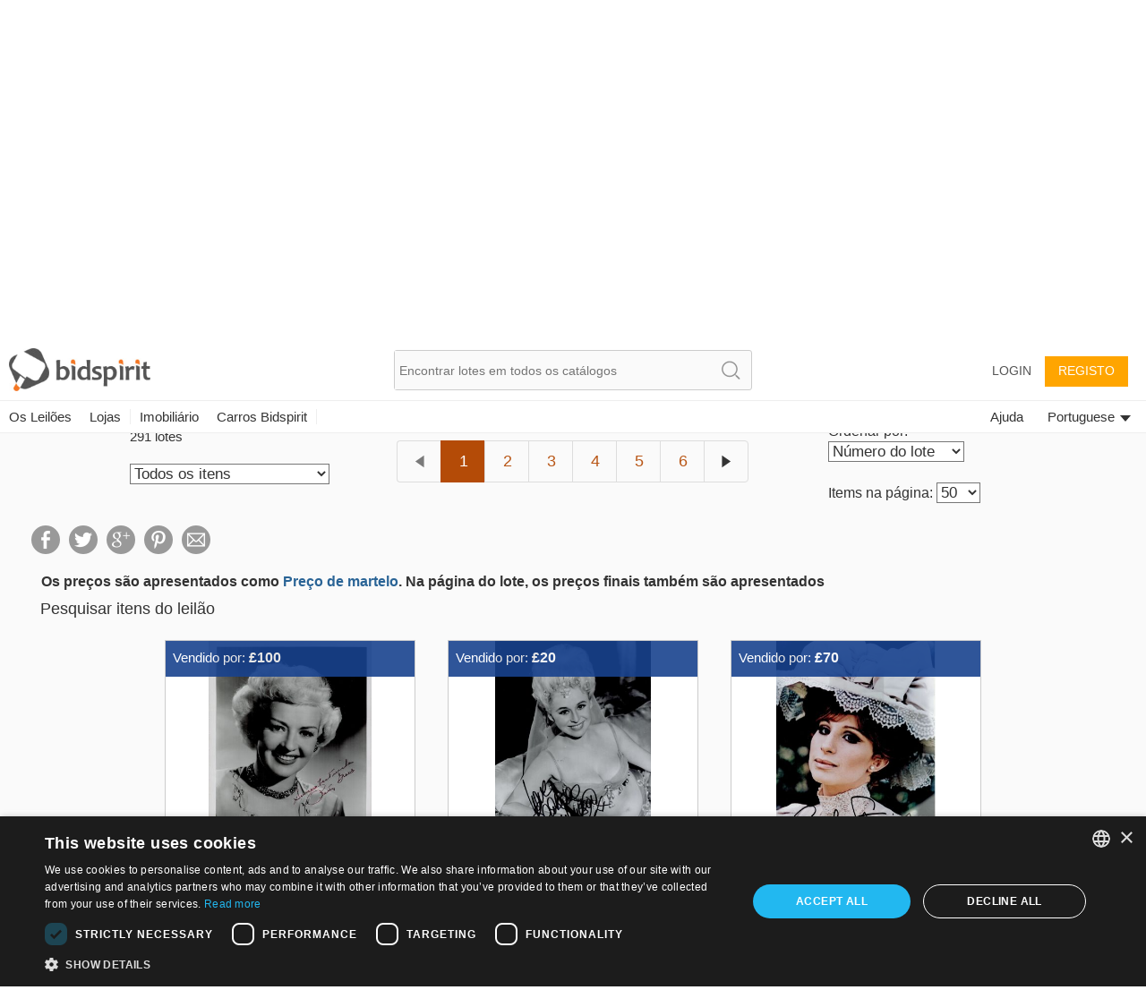

--- FILE ---
content_type: text/plain;charset=UTF-8
request_url: https://bidspirit-portal.global.ssl.fastly.net/services/texts/common-portal/pt.properties?cdnSubDomain=pt&cacheVersion=2026-01-19_14-28-53
body_size: 34025
content:
catalog_search_text=Texto para buscar
more=mais...
auctioneer=Leiloeiro
catalog_search_results={0} resultados
close=fechar
region_ro=Roménia
credit_card_valid_until=Validade
image_missing=Sem imagem
only_unsold_items=Apenas itens não vendidos
sort_by=Ordenar por
error_general_error=Ocorreu um erro. Tente novamente mais tarde
error_price_increment=Preço incrementado inválido.  A próxima faixa de incremento é:  <b>{0}</b>
user_details_credit_card_confirm_remove=Tem certeza que pretende eliminar os seus dados de cartão de crédito?
lot_tag=Identificação
ok=Ok
and=e
error_password_mismatch=As palavras-passe não coincidem
promotion_approved_for_auction=Foi aprovado para participar neste leilão
or=ou
recommend_view_car=Recomenda-se que veja o carro antes de o comprar
credit_card_type=Tipo de cartão
credit_card_type_visa_diners=Diners
forgot_password=Esqueceu a senha?
absentee_bid=Lance ausente
remove=remover
confirm_bid_agree=Concordo
high_price=Preço mais alto
confirm_bid_terms_message=Ao clicar no botão "Concordo", aceita o estabelecido nos <a showTerms>termos e condições</a> da leiloeira <b>{{houseName}}</b>
moderator=Assistente de leiloeiro
error_session_ended=Sua sessão foi encerrada. A página precisa ser recarregado.
click_to_get_approved=Clique para participar
credit_card_type_unknown=Desconhecido
house_terms=Termos e condições de {{house}}
credit_card_type_visa_cal=Visto cal
your_absentee_bid=A sua ordem de compra: {{price}}
profile_thanks_title=Obrigado!
bid_limit=O seu lance limite é de {$10,000} por item
credit_card_type_isracard=Isracard
contact_us=Contate-nos
auction_house_terms_confirmation_needed=Por favor, confirme os termos de {{house}}
credit_card_type_american_express=American Express
error_bad_password_short=Palavra-passe incorreta. A palavra-passe deve ter pelo menos 6 caracteres
region_il=Israel
edit=editar
cancel=cancelar
lot=LOTE
bidding_only_from_hall=Licitação apenas na sala
car_info_no_commission=A participação através da Internet não implica custos adicionais
confirm_bid_leading_bid_warning=Por favor, tenha em atenção que não poderá retirar ou cancelar a sua licitação
credit_card_type_jcb=jcb
credit_card_type_paypal=Paypal
region_ru=Rússia
export_to_excel=Exportar para o Excel
profile_thanks_text=Sua conta foi criada com sucesso!<br><br>  A equipe da {{auctionHouseName}} vai conferir seus detalhes e esperamos que approve sua conta em breve.<br>  Caso você não seja notificado nos próximos dias, você pode entrar em contato com a casa de leilões no {{email}} ou {{phone}}.
all_sellers=Todos os vendedores
help=ajuda
low_price=Preço mais baixo
update=atualizar
error_email_not_exists=E-mail não encontrado no nosso sistema
house_terms_agree=Concordo com os <a>Termos e condições</a> de {{house}}
account=Conta
confirm_bid_dont_agree=Não concordo
region_in=Índia
promotion_pending=O seu pedido está pendente de aprovação da leiloeira
note=Nota
floor_view=Piso
login=Login
credit_card_type_leumi_card=Cartão Leumi
credit_card_type_upay=Upay
inquiry_form_subject_content=Pergunta sobre o lote {{lotIndex}} de {{auctionLabel}}
lot_page_inquiry=Peça informações sobre este item
promotion_pending_short=A aprovação do seu pedido está pendente
bid_limit_reached=Lance limite alcançado
floor_crowd=Arrematantes do público
register_over18=Tenho pelo menos 18 anos de idade
participation_request_terms_confirmation=Confirmação dos termos do leilão
region_sa=América do Sul
search_no_results=Nenhum item encontrado para "{{token}}"
region_all=Todas as regiões
bid_increment_changed=O incremento de licitações é agora de {{increment}}
invalid_phone=Telefone inválido
estimated_price=Preço estimado
error_price_must_be_number=O preço deve ser um número
back=voltar
error_price_low=O lance deve ser de no mínimo {$500}
participants=Participantes
start_price=Preço inicial
user_details_credit_card_error=Erro ao guardar dados de cartão de crédito
example=Exemplo
self_purchase=(Compra própria)
user_permission_approve_with_limit=Aprovar com limite de licitação
additional_fee=Taxa adicional
lot_pic=Fotos
admin_sale=Venda do administrador
command_upload=Enviar
password_updated=Palavra-passe atualizada com sucesso
email_confirmation=Ativar a sua conta
purchase_total_with_shipment=Total após o envio
leading_bid_surpassed=A sua licitação para o lote {{itemIndex}} já não é a licitação mais alta
house_full_name_cars_company={{house}}
model=Modelo
shipping_address=Endereço de entrega
tag_collectibles_fareast=Extremo Oriente
approved=Aprovado(a)
auction_doc_sale=Acordo de compra
auction_house_commission=Comissão da leiloeira
catalog_collection_hours=Horas de recolha dos itens
color=Cor
commission=Comissão
current_ownership=Proprietário atual
doors=Portas
email_not_confirmed=Ainda não confirmou o seu endereço de e-mail
engine=Tipo de motor
invalid_name=Nome inválido
auction_part_4=Parte 4
lot_from_overseas=Item do estrangeiro
name=Nome
leading_bid_outbidded_time=Foi superado por uma licitação anterior de {{price}}
of_floors=de {{floors}}
link_real_estate=Imobiliário
search_in_catalog=Pesquisa catálogo
tag_collectibles_holocaust=Holocausto, Anti-semitismo, Sh'erit ha-Pletah
parking=estacionamento
tag_decorativeart_all=Toda a arte decorativa
terms_of_sale=Termos de venda
reset_password_message=Por favor, insira o endereço de registo da sua conta
wrong_password=Palavra-passe errada
year=ano
bid_request_needed_actions=Para aprovar a sua licitação, {{houseName}} solicita o seguinte
approve_user=Aprovar utilizador
bid_form_commission_vat=Sobre a comissão apenas
bids_disabled_for_holy_day=a leiloeira {{house}} não aceita licitações nos Shabats e dias religiosos. Poderá licitar quanto o Shabat / dia religioso terminar.
car_type=Tipo de carro
delete=Eliminar
error_must_be_in_english=Apenas são permitidas letras do alfabeto latino
leave_max_bid=Efetuar uma licitação mais alta
lot_car_customs_options=Apagado, não apagado
pic_available_soon=A foto do lote estará disponível brevemente
please_edit_your_mail=Por favor, edite o seu endereço de e-mail
rejected=Rejeitado
subject=Assunto
system_message=Mensagem do sistema
tag_collectibles=Colecionáveis
tag_collectibles_medals=Símbolos, Medalhas, Alfinetes
tag_jewelry_bracelets=Pulseiras
tag_judaica=Artigos judaicos
tag_photos=Fotos
tariff_price=Preço da tarifa
to_previous_lot=Anterior
bid_request_form_download=Faça o download do formulário de registo, ao pressionar no botão em baixo
blocked_user_message=Está impedido de se registar neste leilão <div> Se quer participar neste leilão, contate {{houseName}} pelo telefone {{phone}} ou envie um e-mail para {{email}} </div>
tag_art_sculpture=Escultura
message=mensagem
support=Assistência
auctions_in=Leilões em {{country}}
car_certificate=Certificado
car_vin=Número de chassis (VIN)
drive=Drive
last_update=Última atualização
logout=Logout
pre_auction=Pré leilão
statistics=Estatísticas
tag_judaica_chanukahlamps=Lâmpadas de Chanuquiá
only_sold_items=Apenas itens vendidos
city=Cidade
display_hours=Exibir horas
lot_car_certificate_options=Original, Cópia
tag_collectibles_israeliana=Colecionáveis israelitas
absentee_bids=Ordens de compra
auction_doc_registration=Formulário de registo
bid_request_additional_instructions=Adicionalmente
car_finish=Concluir
leading_bid_self=A sua licitação mais alta
live_auction=Leilão ao vivo
lot_car_wheel_options=Esquerda, Direita
lots=lotes
min_bid_price=Preço de licitação mínimo
model_year=Ano do modelo
month=Mês
no=Não
tag_collectibles_hertzel=Herzl, JNF, Sionismo
tag_home_decorativeart=Arte decorativa
tag_home_furniture=Móveis, Lâmpadas
tag_judaica_posters=Posters, Fotos
wheel=Roda
car_summary_hand_from={{hand}} mão de {{ownership}}
download_registration_form=Faça o download do formulário de registo
lot_start_credit_card_message=Por favor, tenha em atenção que a sua oferta é vinculativa e não pode ser cancelada. No caso de arrematar um carro e não pagar, será cobrado 10% do valor do carro no seu cartão de crédito
months=janeiro, fevereiro, março, abril, maio, junho, julho, agosto, setembro, outubro, novembro, dezembro
next_auctions=Próximos leilões
advanced_options=Opções avançadas
first_name=Primeiro nome
auction_doc_terms=Termos
car_number=Número do carro
i_agree=Eu concordo
internet_bid=Licitação pela Internet
leading_bid=Licitação mais alta
leading_bid_you=Tem a licitação mais alta
mamad=Espaço residencial seguro
state_of_country=Estado
tag_art_internationaldrawing=Arte internacional
tag_jewelry_all=Joias
tag_judaica_kabala=Impressões de Cabala, Hassidismo, Slavita e pinturas Zhitomir
tag_painting=Quadros
unit_km=Km
user_details_eng_first_name=Primeiro nome no alfabeto latino
additions=Adicionados
bid_request_form_send=Preencha o formulário e envie-o para {{houseEmail}} ou envie-o por fax para {{faxNumber}}
bidder=Proponente
view_catalog=Ver catálogo
at_hour=às
confirm_bid=Está prestes a licitar
country=País
download=Download
favorites=Favoritos
price=Preço
stop=Parar
tag_art_photography=Fotografia
user_details_eng_last_name=Apelido no alfabeto latino
auction_doc_ad=Anúncio publicado
car_title={{model}} {{year}}
continue=continuar
error_above_max_value=O valor máximo para o campo "{{field}}" é {{maxValue}}
error_mandatory=Por favor, insira um valor para {{field}}
gear=Mudanças
i_dont_agree=Eu não concordo
mileage=Quilometragem
minutes=minutos
notes=Notas
please_fill_in_the_following_details=Por favor, preencha os campos em baixo:
price_increments=Tabela de incrementos
property_condition=condição do imóvel
refresh=Atualizar
send_message=Enviar mensagem
tag_collectibles_islam=Islão
tag_collectibles_stamps=Selos
tag_home_all=Todos os produtos domésticos
tag_judaica_historicaldocs=Documentos históricos
tag_judaica_ritualarticles=Artigos de rituais
tag_medals=Medalhas
tags_back_to_main=Voltar para categorias
your_max_bid=Sua licitação máxima
auction_part_5=Parte 5
lot_expired=leilão terminado
lot_number=Número do lote
tag_art_all=Toda a arte
tag_collectibles_posters=Cartazes Cartazes e anúncios
tag_painting_all=Todas as pinturas
tags_all=Todas as identificações
auction_ended=O leilão terminou
bids_count={{count}} licitações
complete_registration=Registo completo
follow_us=Siga-nos
horse_power=Potência
hours=horas
remove_bid=Eliminar licitação
settings=Configurações
tag_collectibles_bezalel=Besaliel
tag_decorativeart=Arte decorativa
tag_jewelry_necklace=Colares
tag_jewelry_rings=Anéis
tags=identificações
unit_hp=Cv
your_bid=A sua licitação
leading_bid_under_reserved=A licitação mais alta de {{price}} estava abaixo do preço de reserva
add_bid=Adicionar licitação
appraiser_estimate_without_vat=A estimativa do avaliador não inclui IVA
auction_doc_regform=Formulário de registo
auction_name=Nome do leilão
hidden=Oculto
number_of_owners=Número de proprietários
remember_me=Lembrar-se de mim
tag_collectibles_writingtools=Instrumentos de Escrita, Brinquedos, Relógios
tag_home_crystal=Vidro e Cristal
tag_region_il=israel
vehicle_class=Classe do veículo
your_bid_lost=A sua licitação de {{price}} é menor que a licitação vencedora
air_condition=ar condicionado
car_location=Local de parque
catalog_not_ready=Catálogo em breve
documents=Documentos
fax=Fax
last_name=Apelido
purchase_price=Preço de compra
reset_password_help=Se precisar de ajuda, contate-nos pelo e-mail {{email}}
tag_art_books=Livros de arte
tag_judaica_jewishart=Arte judaica
week_days=domingo, segunda, terça, quarta, quinta, sexta, sábado
car_price_without_vat=O preço não inclui impostos
no_commitment_to_tariff_price=O preço da tarifa é fornecido como um serviço e não vincula o vendedor. É da responsabilidade do comprador verificar o preço atual da tarifa
blocked_user=Utilizador bloqueado
days=dias
last_date_for_bids=última data para licitar
search=Pesquisar
add_to_favorites=Adicionar ao favoritos
address=Morada
all=Todos
all_categories=Todas as categorias
appraiser_estimate=Estimativa do avaliador
bid_price=Valor da licitação
bids=Licitações
building_floor=piso
confirm_password=Confirmar palavra-passe
here=aqui
house_full_name_art=Leiloeira {{house}}
id=Documento de identificação
model_and_number=Modelo e número
privacy_policy=Política de privacidade
tag_collectibles_books=Livros, Livretos
tag_home_carpets=Tapetes
tag_home_porcelain=Porcelana, Cerâmica
tag_home_vintage=Vintage
yes=Sim
bidspirit_team=A equipa Bidspirit
contact_house_support=Se tiver dúvidas, ligue para {{houseName}} {{housePhone}} e peça para falar com {{contactPerson}}
house_needs_your_id=Para aprovar o seu pedido, {{house}} precisa do seu número de documento de identificação ou do seu passaporte
common_more_info=Para mais informações, contate-nos pelo {{auctionHouseMail}} ou ligue para {{auctionHousePhone}}
all_items=Todos os itens
catalog=Catálogo
error_email_exists=Já existe um utilizador com este email
guaranteed_price=Garantido
increment_price=De
new_password=Nova palavra-passe
source=Origem
tag_jewelry=Joias
tag_judaica_letters=Manuscritos, cartas rabínicas
unit_cc=Cc
auction_part_1=Parte 1
change_email=Alterar email
date_on_road=Data na estrada
email_updated=Endereço de email guardado
login_with_mail=Iniciar sessão com este utilizador
pending_for_approval=Pendente de aprovação
personal_details=Detalhes pessoais
sold_for=Vendido por
status=Estado
tag_antiquearm=Arma antiga
tag_collectibles_archeology=Arqueologia
tag_jewelry_earrings=Brincos
tag_jewelry_gold=Ouro
unknown_user=Utilizador desconhecido
bid_request_pending_status=A sua licitação foi recebida, mas ainda não foi aprovada
confirm_mailing_list_galileasing=Deseja receber notificações de e-mail de <b>{{house}}</b> ?
confirm_undo_sold=Está prestes a cancelar a venda do lote {{lotIndex}}. Tem a certeza?
increment_step=Incremento
tag_autographs=Autógrafos
view_demo=Ver demonstração
auction_participation_received=O seu pedido para participar no leilão de {{houseName}} que ocorrerá em {{auctionDate}} foi recebido
auction_doc_test=teste
bid_type=Tipo de licitação
car_number_short=Número
not_sold=Não vendido
admin=Administrador
another_message_sent=Foi enviada outra mensagem
click_to_get_approval=Obter aprovação da leiloeira
private_message=mensagem privada
remove_from_favorites=Remover dos Favoritos
size=tamanho
tag_coins=Moedas
tag_collectibles_porcelain=Porcelana, Cerâmica, Vidro
tag_judaica_books=Livros
tag_judaica_chabad=Chabad
update_details=Atualizar detalhes
confirm_mailing_list_question=Deseja receber notificações de <b>{{house}}</b> sobre novos leilões?
search_clear=Limpar pesquisa
ended_auctions=Leilões terminados
lot_description=Descrição
post_auction=Pós leilão
unit_square_meter=㎡
approve_terms=Aprovar os termos e condições
auction=Leilão
bad_email_format=Formato de email inválido
description=Descrição
draft=Rascunho
filter=Filtro
house_full_name_lawyers=Escritório de advogados {{house}}
manufacturer=Fabricante
ownership_years=Anos de titularidade
password=palavra-passe
previous_ownership=Titularidade anterior
residence_address=Endereço de residência
rooms=quartos
tag_home=Design de casa
tag_jewelry_silver=Prata
user_approval_any_items_count=Quaisquer {{itemsCount}} itens
view_lot=VER
floor_bid=Licitação de piso
time=hora
contact_if_not_approved=Se não receber um e-mail nosso nos próximos dias, contate-nos pelo {{auctionHouseMail}} ou ligue para {{auctionHousePhone}}
balconies=varandas
company=Empresa
phone=Telefone
tag_collectibles_all=Todos os colecionáveis
auction_house=Leiloeira
auction_part_2=Parte 2
done=Concluído
lot_category=Categoria
opted_out_user=Utilizador desativou
property_plot=parcela
request_approval=Solicitar aprovação
tag_jewelry_watches=Relógios
tag_judaica_silveritems=Pratas
vat=IVA
auction_start_credit_card_message=Olá, iniciámos o leilão. Por favor, tenha em atenção que a sua oferta é vinculativa e não pode ser cancelada. No caso de arrematar um carro e não pagar, será cobrado 10% do valor do carro no seu cartão de crédito
error_illegal_value=Valor inválido para o campo "{{field}}" ({{value}})
leading_bid_outbidded_price=A sua licitação de {{price}} foi superada por uma licitação mais alta
shop=Loja
more_details=Mais detalhes
property_block=Quarteirão
tag_books_all=Todos os livros
tag_judaica_all=Todos os artigos judaicos
terms_of_use=Termos de serviço
to_catalog=catálogo
hello=Olá
all_rights_reserved=© Bidspirit. Todos os direitos reservados.
engine_volume=Cilindrada
grate=grelha
lot_name=Nome do lote
lot_no_price=Sem preço de reserva
lot_sold=Vendido
no_bids_found=Nenhuma ordem de compra encontrada
notice=Aviso
number=número
overview=Visão geral
purchases=Compras
save=Guardar
send=enviar
tag_art_israelidrawing=Arte israelita
tag_collectibles_silveritems=Itens de prata
tag_collectibles_tools=Ferramentas, Armas
tag_jewelry_pendants=Pingentes
tag_postcards=Cartões Postais
total=Total
user_details_eng_shipping_address=Endereço de entrega no alfabeto latino
zip_code=Código Postal
email=E-mail
storeroom=sala de armazenamento
bid_form_full_vat=Sobre o preço e comissão do lote inteiro
elevator=elevador
auction_doc_catalog=Catálogo de PDF
bid_form_vat_included=IVA incluído
confirm_mailing_list_header={{house}}
disabled_access=acesso para pessoas com mobilidade reduzida
property_sub_plot=subparcela
seconds=segundos
street=endereço
tag_art=Arte
tag_coins_all=Todas as moedas
tag_collectibles_papers=Jornais, Documentos, Cartões Postais, Fotos
tag_region_ru=Rússia
to_auction_results=Ver resultados
unit_litre=l
down_for_maintenance=Atualmente estamos a realizar algumas tarefas de manutenção programadas. <br> O sistema estará de volta em alguns minutos. Pedimos desculpas pelo inconveniente, por favor, volte brevemente. <br><br> Poderá contar-nos pelo e-mail info@bidspirit.com para quaisquer dúvidas ou assistência.
hand=Mão(s)
opted_out_user_message=Pediu para eliminar a sua conta do site Bidspirit. Se quer trabalhar com o serviço, contate-nos pelo e-mail info@bidspirit.com
bid=Licitação
property_type=Tipo de imóvel
reserved_price=Reserva
seller=Vendedor
tag_jewelry_pins=Alfinetes
tag_judaica_hagadot=Hagadá de Pêssach
tag_judaica_talismans=Talismãs
auction_part_3=Parte 3
customs=Alfândega
future_auctions=Leilões futuros
has_keys=Chave
hello_user=Olá {{userName}}
my_account=A minha conta
neighborhood=Bairro
preferred_language=Língua preferida
registeration=Registo
send_again=Enviar novamente
super_user_thank_you=Obrigado pela sua participação no leilão
tag_bonds=Obrigações
tag_books=Livros
tag_judaica_virtuousitems=Itens virtuosos
tag_posters=Posters
tag_region_sa=América Latina
terms_of_service=termos de serviço
to_next_lot=Próximo
users=Utilizadores
lot_car_hand_options=Primeiro, Segundo, Terceiro, Quarto, Quinto, Sexto, Sétimo, Oito, Nove, Dez, Onze, Doze, Treze
your_bid_under_reserved=A sua licitação de {{bidAmount}} está abaixo do preço de reserva
phone_vericiation_success=O seu número de telefone foi verificado com sucesso
edit_phone_number=Editar o número de telefone
verification_code_not_received=Não recebeu o código?
sms_verification_sent=Uma mensagem SMS com o código de verificação foi enviada para o {{phone}}
verify_phone_title=Verifique o seu número de telefone
verify_with_sms=Envie-me um código
region_PT=Portugal
wrong_code_entered=Código de verificação errado
user_with_this_phone_exists=Um utilizador com este número de telefone já se encontra registado no sistema. Para a nossa linha de apoio por favor contacte-nos através do {{email}}
click_to_send_code_again=Enviar o código novamente
failed_to_sent_code=Falhou o envoi do código de verificação
sms_resent=Verificação do código enviada
lot_removed_from_auction=O lote foi removido do leilão
auction_houses=Leiloeiras
erotic_content_warning=A imagem deste lot epode conter nudez ou conteúdo sexual
verify_phone_message=Antes de continuar, o seu número de telefone tem de ser validado. Pode fazê-lo por mensagem de texto ou por chamada telefónica
verify_with_call=Ligue-me
call_verification_coming=Dentro de minutos receberá uma chamada telefónica com o código de verificação para o número {{phone}}
sms_to_landline=Você está a usar uma linha telefónica que não permite a verificação através de mensagem SMS. Pode no entanto usar a verificação através de chamada telefónica
tag_region_pt=Portugal
your_bid_under_start_price=A sua licitação de {{price}} é inferior ao preço inicial
current_time=hora actual
region_us=EUA
your_local_time=na sua hora local
invalid_israel_state_id=Número de ID Inválidor. Você pode registar-se neste leilão somente com um ID israelita
auctions_in_global=Leilões
auction_time_displayed_in=As datas e horário dos leilões encontram-se
edit_bid=editar
previous_owners={{owners}} proprietários anteriores
region_pt=Portugal
auction_part_6=Parte 6
region_uk=Reino Unido
register=Registo
conversion_to=Conversão para {{currency}}
lot_car_car_type_options=פרטי,ג'יפים וג'יפונים, אוטובוסים ומיניבוסים, אופנועים וקטנועים, טרקטורונים ורכבי שטח, מוניות, משאיות ורכבים מסחריים, ציוד מכני הנדסי
region_br=Brasil
rate_updated_at=Calculado pela taxa de câmbio às {{time}}
region_it=Itália
high_bid_is_leading_bid=Neste leilão a sua licitação máxima é o lance principal
property_plot_field=número do terreno urbano
auction_doc_bid_invitation=Convite para licitar
region_ao=Angola
ownership=Actual proprietário
thank_you=Obrigado
view_bill=Ver a conta
tag_region_es=Espanha
no_vat_for_users_from_other_countries=Utilizadores de países estrangeiros podem estar isentos de pagamento de impostos, de acordo com as respectivas leis de imposto
user_id_exists_in_auction=Outro utilizador com o mesmo ID já se encontra registado neste leilão. Por favor contacte a equipa de apoio em <br> {{supportPhone}} <br> {{supportEmail}}
sum_to_pay=Total a pagar
catalog_not_ready_es=Não é possível licitar através da Bidspirit
region_es=Espanha
error_id_not_of_user=O nome e o número de identificação que aparecem no cartão de crédito devem ser iguais aos detalhes da sua conta Bidspirit. {{userName}})
to_pay_click_below=Para pagar clique no botão em baixo
additional_info=Informação adicional
bid_higher_than_buyout_warning=Este lote pode ser adquirido por {{price}}. Se alguém mais estiver interessado em adquirir este lote pelo preço de aquisição, o lote será vendido a esse comprador. Se pretende adquirir este lote pelo preço de aquisição clique <a>aqui</a>
buyout=Adquirir
buyout_message=Este lote pode ser comprado pelo preço de aquisição antes do leilão. Caso o lote seja adquirido, será retirado do leilão.
buyout_price=Preço de aquisição
car_summary_hand_from_original=Número de mãos:{{hand}}, proprietário actual:{{ownership}}, proprietário original:{{previousOwnership}}
diameter=Diâmetro
error_email_exists_in_portal=Você já se encontra registado no portal da Bidspirit, por favor entre com a sua conta Bidspirit
identifying_code=Código de identificação
lot_buyout_live_auction=Lote {{lotNumber}} foi comprado antes do leilão
lot_removed_live_auction=Lote {{lotNumber}} fo retirado de leilão
machine_name=Descrição
machine_serial_number=Número de série
measurement=medidas
tag_region_it=Itália
tag_region_us=EUA
tag_stamps=Selos
total_with_commission=Preço inclui comissão
total_with_commission_and_vat=Preço inclui comissão e IVA
total_with_full_vat=Preço do item incluindo comissão e IVA
total_with_vat=Preço inclui IVA
total_with_vat_on_commission=Preço inclui comissão e IVA sobre a comissão
unit_cm=cm
unit_m=m
unit_m3=m³
unit_mm=mm
volume=Volume
bill_not_valid=Conta inválida
all_online_bids=total da Bidspirit
self_pickup=Levantamento no local
shipment_options_title=Opções de envio
please_complete_your_info=Por favor complete os seus detalhes
tag_art_lithography=Litografia
tag_home_bronze=Bronze
tag_home_kitchen=Cutelaria e cozinha
tag_jewelry_gems=Cristais e gemas
tag_judaica_cups=Chapéus e copos Kiddush
tax_number=Número de identificação fiscal
payment_method=Método de pagamento
separate_payment_for_shipment=O envio será decidido e pago posteriormente
shipment_method=Método de envio
house_full_name_company={{house}}
tag_hidden_a=Escultura
hammer_price=Preço de martelo
price_calculation=Cálculo do preço final
auction_full_price_vat=Neste leilão o IVA é obrigatório para apresentar o preço final dos itens
auction_part_10=Parte 10
auction_part_11=Parte 11
auction_part_12=Parte 12
auction_part_13=Parte 13
auction_part_7=Parte 7
auction_part_8=Parte 8
auction_part_9=Parte 9
car_important_note=Nota importante
card_number=Número de cartão
item_price_for_minimum_commission=Preço de martelo pela comissão mínima
minimum=Mínimo
minimum_item_commission=Comissão mínima do item
note_to_seller=Nota para o vendedor
tag_hidden=Caridade
region_fr=França
credit_card_owner=Proprietário
tag_region_uk=Reino Unido
debit_card_not_accepted=Não aceitamos cartão de débito
car_should_add_vat=O IVA deve ser acrescentado ao preço de compra
needs_approval_to_view_doc=Para ver este documento precisa de ser aprovado para participar no leilão
bill_title=Conta para {{auctionCaption}}
car_vat_included=O valor do carro incluí IVA
reserved_met=Valor de Reserva: Alcançado
reserved_not_met=Valor de Reserva: Não alcançado
what_is_it=O que é isto?
click_here_to_reset_password=Redefinir a sua palavra-passe
reset_password=Redefinir a palavra-passe
reset_password_link_expired=Redefinir a palavra-passe, o link expirou
reset_password_requested_message=Este e-mail é-lhe enviado no seguimento do seu pedido para redefinir a sua palavra-passe. Para redefinir a sua palavra-passe, por favor clique no botão em baixo e siga as instruções.
reset_password_success=As instruções para redefinir a sua fpalavra-passe foram enviadas para a sua caixa de correio
items_per_page=Items na página
region_de=Alemanha
serial_number=Número de série
tag_collectibles_wine=Vinho e bebidas espirituosas
bid_form_vat_on_item_price=Incide sobre o valor do lote, sem IVA sobre a comissão
tag_collectibles_autographs=Autógrafos
tag_collectibles_maps=Mapas e cartografia
send_me_bills=Enviar-me o recibo após o término do leilão
send_overbid_mail_notification=Enviar uma notificação para o meu email se o meu lance deixar de ser o mais alto
send_prebid_confirmation=Enviar-me um email de confirmação quando eu efectuar uma ordem de compra
other=Outros
cannot_bid_on_self_item=Você não pode licitar nos seus próprios lotes
date=Data
quick_add_lot=Adicionar item rapidamente
car_exempted_from_vat=Este carro está isento de imposto
tag_collectibles_music=Musica
tag_region_in=Índia
catalog_not_ready_in=Não há licitações via Bidspirit
per_lot=Por lot
accept_all_cookies=Aceitar todos os cookies
cookies_alert_message=Nós usamos os cookies para melhorar a experiência do utilizador e analisar o tráfego do website. Ao clicar em “Aceitar todos os cookies”, está a aceitar os cookies do nosso site tal como descritos na nossa  <a>Política de Cookies</a>
russian_buyers_set_payment_method=Atendendo às actuais restrições aos sistemas de pagamento russos, esta leiloeira bloqueou a opção de licitação para utilizadores russos. Poderá contactar a leiloeira através de {{email}} ou {{phone}} para definir o seu método de pagamento e pedir para ser aprovado para este leilão
catalog_not_ready_de=Não há licitações via Bidspirit
dimensions=Medidas
dimensions_with_frame=Medidas com a moldura
region_ca=Canadá
unit_gr=gr
unit_in=polegadas
unit_kg=kg
unit_lb=libras
unit_oz=onças
weight=Peso
credit_card_not_selected=Selecione o cartão de crédito
call_request_sent=Solicitação de chamada enviada
add_payment_method=Adicione um método de pagamento
auction_card_required_message=Para se registar para este leilão, deverá validar a sua conta identificando o método de pagamento e introduzindo os seus dados de cartão de crédito/débito
card_already_exists=Este cartão já se encontra associado à sua conta
credit_card_type_diners=Cartão de refeição
credit_card_type_ununionpay=UnionPay
credit_card_type_visa=Visa
payment_method_authorization_failed=Não conseguiu autorizar o método de pagamento
calculation_details=Detalhes do cálculo
payment_method_in_use=Este método de pagamento não pode ser eliminado pois tem uma ordem de compra num leilão onde aprovou este método de pagamento
contract_commission=Comissão
error_max_field_length_exceeded=O comprimento máximo de "{{field}}" é de {{length}} caracteres
tax_and_shipping_not_included=Impostos e envios não incluídos
you_may_be_charged=Se você ganhar, o vendedor pode cobrar seu cartão de crédito {{days}} dias após o fim do leilão.
add=Adicionar
condition=Condição
condition_fair=Razoavelmente boa
condition_good=Boa
condition_like_new=Como novo
condition_revive=Restaurado
condition_very_good=Muito boa
credit_card_type_mastercard=Mastercard
lowest_price=Preço mais baixo
you_may_be_charged_immediately=No caso de ter ganho, o vendedor pode fazer a cobrança no seu cartão de crédito de seguida e automaticamente após o término do leilão
tag_region_de=Alemanha
additional_phone=Segundo telefone
body_style=Estilo de corpo
exterior_color=Cor exterior
interior_color=Cor interior
number_of_units=Número de unidades
profile_thanks_request_photo_id=Obrigado pelo seu interesse em licitar com a {{auctionHouseName}} .<br><br>Para ser aprovado para licitar na {{auctionHouseName}}, deverá enviar uma cópia com uma foto com a sua identificação. Por favor envie  a cópia para o {{email}}
royalties=royalties
unit_mi=Mi
enter_valid_field_to_be_exempted=<a> Insira o seu {{field}}</a> válido para obter a isenção do IVA
successfully_updated={{field}} actualizado com sucesso
unit_ct=kt
ust_prefix_error=USt-IdNr deverá começar com o código do país {{countryCode}}
ustid_verification_failed_on_update=Falha ao validar USt-IdNr. Quer guardá-lo mesmo assim?
bank_transfer=Transferência bancária
condition_brand_new=Novo
condition_report=Condition report
depth=Profundidade
details_for_bank_transfer=Detalhes bancários
disclaimer=Aviso
region_ph=Filipinas
royalties_may_be_applied=Taxa de royalties fee pode ser aplicável
start_price_changed=O preço base mudou para {{price}}
use_company_details_in_docs=Utilizar os dados da empresa nos documentos
Leilõesrussia_entity=Leilões na Rússia
invalid_sliding_steps=Tem de introduzir um valor válido para a soma e comissão em todos os espaços incrementais
no_sliding_steps=Por favor insira os espaços incrementais
region_bx=Benelux
region_da=DACH
region_illinois=Illinois
tag_region_bx=Benelux
tag_region_da=DACH
approve_sending_id_photo=Eu aprovo enviar a minha foto de identificação para a {{house}}
auctionsrussia_entity=Leilões na Rússia
id_photo=Foto de identificação
only_image_files_alllowed=Apenas são aceites ficheiros de imagem
photo_id_required=Por favor carregue a sua foto de identificação
ruauctions_entity=Bidspirit
sending_id_photo_required=Por favor aprove o envio da sua foto de identificação para a {{house}}
upload_id_photo=Carregar a sua foto de identificação
all_cities=Todas as cidades
collectibles_figurines=Figuras coleccionáveis
ils_to_usd_updated_at=Calculadode acordo com a última taxa de câmbio oficial
rate_will_be_set_in_auction_day=A taxa de câmbio final sera estabelecida no dia do leilão
real_estate_exempted_from_vat=Este imóvel encontra-se isento de IVA
real_estate_should_add_vat=O IVA deverá ser acrescentado ao valor de compra
real_estate_vat_included=Preço com IVA incluído
recipient_name=Nome do receptor
tag_art_paintings=Pintura
tag_collectibles_advertising=Publicidade
tag_collectibles_home=Coleccionáveis para casa
tag_collectibles_jars=Vasos e jarros
auction_house_from_abroad=Leiloeira estrangeira
displayed_prices_are_hammer_prices=Os preços são apresentados como <a>Preço de martelo</a>. Na página do lote, os preços finais também são apresentados
hammer_price_explanation=O <b>preço de martelo</b> é correspondente à <b>licitação vencedora</b> para um item em leilão, independentemente de o lance ter sido feito (<b>A</b>) durante o leilão presencial, (<b>B</b>) antes do leilão (lance ausente), ou (<b>C</b>) após o término do leilão, se o lote não foi vendido durante o leilão (pós-leilão). É o preço que o leiloeiro (a pessoa que gere o leilão) bate o martelo no bloco/suporte de madeira, sinalizando a venda do item. Isso é referente ao lance mais alto recebido pelo item, determinando o preço de venda. <br><b> O preço de martelo não inclui a comissão de comprador ou quaisquer outros custos adicionais que possam ser aplicados, como frete ou impostos </b>.
shipment_and_payment_methods_costs=Custos de envio e taxas de método de pagamento
tag_art_drawings=Desenhos
tag_art_mixed_media=Técnica mista
tag_art_prints_and_multiples=Impressões & Multíplos
tag_collectibles_advertisements_and_signs=Promoções & Publicidade
tag_collectibles_art_glass=Arte em vidro
tag_collectibles_automobilia_and_petroliana=Automobilismo & Petroliana
tag_collectibles_banks_registers_vending=Bancos, Registadoras & Maquinas de Vending
tag_collectibles_books_magazines_paper=Livros, Revistas & Papéis
tag_collectibles_breweriana=Cervejeira
tag_collectibles_cameras_equipment=Câmeras & Equipmento
tag_collectibles_clocks=Relógios
tag_collectibles_comic_books=Banda desenhada
tag_collectibles_desk_accessories=Acessórios de secretária
tag_collectibles_figurines_miniatures=Figuras & Miniaturas
tag_collectibles_firearms=Armas de fogo
tag_collectibles_hardware=Hardware
tag_collectibles_porcelainceramics=Porcelana & Cerâmica
tag_jewelry_brooches_and_pins=Alfinetes de peito & Pins
tag_jewelry_costume_jewelry=Joalharia de design
tag_jewelry_loose_stones=Pedras preciosas soltas
tag_jewelry_necklaces_and_pendants=Colares & Pendentes
criminal_content_warning=A imagem deste item não está visível de acordo com a Secção 86a do Código Criminal Alemão (StGB)
model_code=Código do modelo
new_key=Nova chave
tag_asian=Antiguidades Asiáticas
tag_asian_all=Tudo Asiático
tag_decorativearts=Artes Decorativas
tag_decorativearts_all=Todas as Artes Decorativas
tag_decorativearts_baskets=Cestos decorativos
tag_decorativearts_containers=Caixas & Recipientes
tag_decorativearts_lighting=Lâmpadas & Iluminação
tag_decorativearts_rugs=Tapetes & Carpetes
tag_decorativearts_textiles=Têxteis & Linhos
tag_decorativearts_urns=Vasos & Urnas
tag_decorativearts_walldecor=Espelhos & Decoração de parede
tag_furniture=Mobiliário
tag_furniture_accenttables=Mesas de centro
tag_furniture_all=Todo o Mobiliário
tag_furniture_beds=Camas
tag_furniture_benches=Bancos
tag_furniture_chairs=Cadeiras
tag_furniture_chests=Cofres
tag_furniture_coffeetables=Mesas de café
tag_furniture_cupboards=Armários
tag_furniture_desks=Secretárias e escrevaninhas
tag_furniture_diningtables=Mesas de jantar
tag_furniture_sets=Conjuntos
tag_furniture_sideboards=Aparadores
tag_furniture_sofas=Sofás e maples
tag_numismatics=Numismática
tag_numismatics_all=Toda a Numismática
tag_numismatics_bills_currency=Notas & Moedas
tag_numismatics_bullion=Bolhão
tag_numismatics_coins=Moedas
condition_excellent=Excelente
phone_verification_code_message=O seu código de verificação telefónico para Bidspirit é {{code}}
postal_code=Código Postal
province=Província
send_verification_email=Enviar e-mail de verificação
tag_usart=Arte
tag_usart_all=Toda Arte
tag_usart_drawings=Desenhos
tag_usart_mixedmedia=Técnica mista
tag_usart_paintings=Pintura
tag_usart_photography=Fotografia
tag_usart_printsandmultiples=Impressões & Edições Limitadas
tag_usart_sculpture=Escultura
tag_usasian=Antiguidades asiáticas
tag_usasian_african=Africana
tag_usasian_all=Todas as Antiguidades asiáticas
tag_usasian_chinese=Chinesa
tag_usasian_japanese=Japonesa
tag_usasian_korean=Coreana
tag_usasian_middleeastern=Médio Oriente
tag_usasian_southamerican=Sul-americano
tag_usasian_southasian=Sul da Ásia
tag_usasian_southeastasian=Sudeste Asiático
tag_uscollectibles=Colecionáveis
tag_uscollectibles_all=Todos os Colecionáveis
tag_uscollectibles_antiqueglass=Vidro antigo
tag_uscollectibles_artglass=Arte em vidro
tag_uscollectibles_automobilia=Automobiliária & Petroliana
tag_uscollectibles_banksandvending=Bancos, Caixas e Máquinas de Vendas Automáticas
tag_uscollectibles_booksandpaper=Livros, Revistas e Papel
tag_uscollectibles_breweriana=Breweriana
tag_uscollectibles_cameras=Câmaras & Equipmentos
tag_uscollectibles_cloisonne=Cloisonne
tag_uscollectibles_cutglass=Vidro e Cristal Lapidados
tag_uscollectibles_deskaccessories=Instrumentos de escrita e acessórios de secretária
tag_uscollectibles_dolls=Bonecas e Miniaturas
tag_uscollectibles_electronics=Rádios, Telefones e Eletrónica
tag_uscollectibles_figurines=Figuras
tag_uscollectibles_fireandrescue=Memorabilia da polícia, bombeiros e socorro
tag_uscollectibles_firearms=Armas de fogo, acessórios e munições
tag_uscollectibles_flatware=Talheres e peças para servir
tag_uscollectibles_hardware=Hardware
tag_uscollectibles_huntingfishing=Caça e Pesca Recreativas
tag_uscollectibles_kitchen=Cozinha e utensílios de cozinha
tag_uscollectibles_knives=Facas
tag_uscollectibles_militaria=Militaria
tag_uscollectibles_minerals=Rochas, Fósseis e Minerais
tag_uscollectibles_musicalinstruments=Instrumentos musicais
tag_uscollectibles_nativeamerican=Artefactos Nativos Americanos
tag_uscollectibles_paperweights=Pisa-papéis
tag_uscollectibles_porcelainandceramics=Porcelana e Cerâmica
tag_uscollectibles_promotional=Promoção e Publicidade
tag_uscollectibles_scientific=Instrumentos científicos
tag_uscollectibles_silver=Prata
tag_uscollectibles_stamps=Selos e postais
tag_uscollectibles_stoneware=Grés
tag_uscollectibles_tobacciana=Tabacaria e Isqueiros
tag_uscollectibles_tools=Ferramentas
tag_uscollectibles_toys=Brinquedos
tag_uscollectibles_vintageglass=Vidro Vintage
tag_uscollectibles_wineandspirits=Vinhos e bebidas espirituosas
tag_uscollectibles_woaponsandarmor=Armas e armaduras
tag_usdecor=Casa & Decoração
tag_usdecor_all=Todas as Artes Decorativas
tag_usdecor_clocks=Relógios
tag_usdecor_craftsandhobbies=Artesanato e Passatempos
tag_usdecor_general=Decoração geral para casa
tag_usdecor_holiday=Decoração Festiva
tag_usdecor_kitchen=Cozinha e utensílios de cozinha
tag_usdecor_lighting=Lâmpadas e Iluminação
tag_usdecor_rugs=Tapetes e carpetes
tag_usdecor_textiles=Têxteis e Linhos
tag_usdecor_walldecor=Espelhos e decoração de parede
tag_usdecor_wineandspirits=Vinhos e bebidas espirituosas
tag_usdecorativearts=Artes Decorativas
tag_usdecorativearts_all=Todas as Artes Decorativas
tag_usdecorativearts_antiqueglass=Vidro Antigo
tag_usdecorativearts_artglass=Vidros
tag_usdecorativearts_cloisonne=Cloisonne & Champleve
tag_usdecorativearts_cutglass=Vidro e Cristal Lapidados
tag_usdecorativearts_figurines=Figuras
tag_usdecorativearts_flatware=Talheres e peças para servir
tag_usdecorativearts_porcelainceramics=Porcelana e Vidro
tag_usdecorativearts_silver=Prata
tag_usdecorativearts_stoneware=Grés
tag_usdecorativearts_vintageglass=Vidro Vintage
tag_usfashion=Moda
tag_usfashion_all=Tudo de Moda
tag_usfashion_belts=Cintos e fivelas
tag_usfashion_canes=Bengalas e bastões de caminhada
tag_usfashion_designerclothing=Roupas de design
tag_usfashion_eyeglasses=Óculos
tag_usfashion_neckware=Gravatas e cachecóis
tag_usfashion_purses=Bolsas e carteiras
tag_usfashion_shoes=Sapatos
tag_usfashion_vanityitems=Itens de moda
tag_usfashion_vintageclothing=Roupa Vintage
tag_usfurniture=Mobiliário
tag_usfurniture_all=Todo o Mobiliário
tag_usfurniture_beds=Camas
tag_usfurniture_benches=Bancos
tag_usfurniture_chairs=Cadeiras
tag_usfurniture_chests=Arcas
tag_usfurniture_cupboards=Cristaleiras e Armários
tag_usfurniture_desks=Secretárias
tag_usfurniture_outdoor=Móveis e decoração para exteriores
tag_usfurniture_sideboards=Aparadores e Móveis de Apoio
tag_usfurniture_sofasloveseats=Sofás e sofás de dois lugares
tag_usfurniture_storage=Estantes e Armazenamento
tag_usfurniture_tables=Mesas
tag_usjewelry=Joalharia
tag_usjewelry_all=Toda a Joalharia
tag_usjewelry_bracelets=Braceletes
tag_usjewelry_brooches=Broches e alfinetes
tag_usjewelry_costume=Bijuterias
tag_usjewelry_earrings=Brincos
tag_usjewelry_loosegemstones=Pedras preciosas soltas
tag_usjewelry_necklaces=Colares e Pendentes
tag_usjewelry_rings=Anéis
tag_usjewelry_watches=Relógios
tag_usjudaica=Judáica
tag_usjudaica_all=Toda a Judáica
tag_usjudaica_amulets=Judaica - Amuletos
tag_usjudaica_art=Judaica - Arte
tag_usjudaica_books=Jucaica - Livros
tag_usjudaica_chabad=Judaica - Chabad
tag_usjudaica_documents=Judaica - Documentos
tag_usjudaica_kiddishcups=Judaica - Copos e taças para Kidush
tag_usjudaica_lamps=Judaica - Lâmpadas e Iluminação
tag_usjudaica_manuscripts=Manuscritos e Cartas
tag_usjudaica_silver=Judaica - Prata
tag_usmemorabilia=Memorabilia
tag_usmemorabilia_all=Toda a Memorabilia
tag_usmemorabilia_comicbooks=Bandas desenhadas
tag_usmemorabilia_entertainment=Memorabilia de filmes, TV e música
tag_usmemorabilia_sportsmemorabilia=Memorabilia de desporto
tag_usmemorabilia_tradingcardsnonsports=Cartas colecionáveis - Não desportivas
tag_usmemorabilia_tradingcardssports=Cartas colecionáveis - Desportivas
tag_usnumismatics=Numismática
tag_usnumismatics_all=Toda a Numismática
tag_usnumismatics_billscurrency=Notas & Moedas
tag_usnumismatics_bullion=Barras de ouro
tag_usnumismatics_coins=Moedas
tag_usnumismatics_stocks=Acções & Títulos do Erário Público
tag_usvehicles=Veículos
tag_usvehicles_all=Todos os Veículos
tag_usvehicles_cars=Carros & Camiões
tag_usvehicles_motorcycles=Motociclos
tag_usvehicles_parts=Peças e acessórios automóveis
tag_usvehicles_recreational=Recreativos e ATV's
undeliverable_email_message=A última tentativa de enviar um e-mail para o seu endereço {{emailAddress}} falhou. Por favor, confirme o seu endereço de e-mail ou altere-o para outro
verify_email=Verificar e-mail
manual_transfer=Aprovação da transferência
coming_auctions=Próximos leilões
auction_participation_actions_needed=são necessárias algumas ações para prosseguir com a sua aprovação
faq_selling=Vender os seus itens com a Bidspirit
about_company_info=A Bidspirit foi criada em 2012 e oferece às leiloeiras uma interface inovadora para realizar leilões online, em tempo real. Atualmente, a Bidspirit é usada pela maioria das leiloeiras em Israel.
app_install_default_title=Consigo onde quer que vá
bid_error_illegal=O preço deve ser um número
ended_auctions_all=Todos os leilões terminados
first_item_alert_message=Pressione o ícone da campainha, para enviar um alerta para o seu telemóvel/tablet, quando o leilão deste item estiver prestes a iniciar!
lot_page_inquiry_sent=O seu pedido de informações foi enviado
product_features=Nossas Funcionalidades
selectc_credit_card=Por favor, selecione um cartão ou insira um novo
shop_info_title=Loja {{houseName}}
user_details_credit_card_remove=Eliminar detalhes de cartão de crédito
user_details_existing_password=Palavra-passe atual
home_upper_feature_bid=Registar ordens de compra
internet_bidding_enabled=Licitações pela Internet ativadas
legal_reapproval_rejected=Está agora desconectado. <br><br> Por favor, faça login novamente e aceite os termos de serviço.
push_auction_item_alert_message={{house}}: o leilão do lote {{lotIndex}} ({{lotText}}) vai iniciar em breve.
search_no_results_tag=Nenhum item encontrado para o termo "{{token}}" e a identificação {{tag}}
support_case_type_ui_problem=Problema na interface do utilizador
support_notes_forwarded_to_house=Mensagem enviada para a leiloeira <b>{{house}}</b>
auction_start_alert_set_toast=Alerta definido
contact_direct_no_phone=Também pode contactar-nos pelo e-mail {{email}}
features_request=Solicitações de funcionalidades
incomplete_details_update=Preencha os detalhes em falta
lot_commission_included=O preço inclui impostos e comissões
register_message_line_1=Criar uma conta é fácil,
support_notes_type_changed=Tipo de processo alterado para {{newCaseType}}
alerts_promotion_configure_house=Deseja receber um alerta quando estiver disponível um novo catálogo para {{house}}?
alerts_unsubscription_message={{name}}, tem certeza que deseja ser removido(a) da lista de e-mails?
app_install_default_message=Instale a aplicação Bidspirit - participe em leilões e receba alertas quando os leilões dos seus itens favoritos começarem
auction_doc_registration_form=Formulário de registo
auth_timed_auction=Nos leilões temporizados terá de fazer login no sistema
my_account_unknown_error=O sistema encontrou um erro ao tentar aceder ao sistema online de {{house}}. <br> Pedimos desculpas pelo inconveniente. Por favor, tente outra vez mais tarde. <br> Para assistência, contate-nos pelo telefone {{phone}} ou {{email}}
user_alerts_saved=Preferências de alertas guardadas
your_contact_request=O seu pedido de contato
purchases_search=Pesquisar nos itens comprados
user_alerts_auctions_start_title=Enviar alertas para o meu telemóvel quando iniciarem os leilões
auction_running=Leilão iniciado
support_error_select_house=Por favor, selecione uma leiloeira
auctions_list_recent=Resultados de leilões anteriores
auctions_list_show_future=Mostrar leilões agendados
bid_approval_confirm_terms=Ao clicar no botão "Confirmar", declara que leu, compreendeu e concordou com os <a>termos de serviço</a> de {{house}}
bid_confirm_remove=Está prestes a eliminar a sua licitação de {{price}} no lote {{lotIndex}}. Tem a certeza que quer continuar?
contact_for_sale_message_line_2=Deixe os seus dados e entraremos em contato brevemente
email_not_confirmed_line_1=Foi enviada uma mensagem de confirmação para: {{email}}
favorites_not_found=Nenhum item encontrado
first_auction_alert_message=Pressione o ícone da campainha, para enviar um alerta para o seu telemóvel/tablet, quando o leilão iniciar!
home_footer_contact_button=Escreva-nos
law_office_terms=Termos e condições de {{house}}
lot_click_car_video_url=Para um vídeo sobre este carro, clique aqui
product_contact=Se quiser experimentar os nossos serviços ou saber mais detalhes, por favor, contate-nos.
promotion_approved=Foi aprovado para este leilão
support_assignee=Atribuído a
support_case_original_message=Mensagem original
support_case_recipients=destinatários
support_open_time=Aberto
user_alerts_no_houses=Não me enviem newsletters
user_details_message=Para atualizar os seus dados, clique em "editar"
finance=Fundos
lot_page_added_to_favorites=Lote adicionado à Lista de Desejos
lot_view_only_location_amrami=Leilão em Kfar Saba
promotion_not_logged_in_auction_absentee_only=Registar ordens de compra para este leilão!
promotion_not_registered_to_house=Para participar nos leilões ao vivo desta leiloeira ou registar ordens de compra
support_case_action_close=Encerrar processo
about_contact_caption=Contacte-nos
auctions_list_additional=Leilões adicionais
my_account_back_to_won=Voltar para os meus ganhos
shop_to_catalog=Voltar à loja
support_select_admin_recipient=Selecionar destinatário
app_install_nudge_message=Obtenha a aplicação bidspirit, aproveite uma melhor experiência de navegação e uma opção para receber alertas quando oa leilões dos seus itens favoritos começarem
assigned_to_me=Designado para mim
auction_hidden_leading_bids_message=Neste leilão, não é exibida a licitação mais alta e não são enviados e-mails, quando a sua licitação deixa de ser a licitação mais alta. O leilão ao vivo decorre como habitual
card_selection_other=Outro cartão
catalog_results_count={{count}} lotes
catalog_search_all=Encontrar lotes em todos os catálogos
credit_card_title=Detalhes do cartão de crédito
email_not_confirmed_line_2=Por favor, clique no link de confirmação na mensagem
item_alert_removed=Alerta eliminado
product_contact_caption=Entre em contato
support_case_confirm_remove_action=Tem certeza que deseja eliminar este rascunho?
bid_form_place_bid_to_participate=Faça uma licitação para participar no leilão
home_footer_info_phone=Telemóvel: {{phone}}
home_upper_message_real_estate_il={{logo}} - O portal de imobiliário de Israel
promotion_catalog_only=A participação online ou as ordens de compra não estão disponíveis para este leilão através deste site
promotion_not_registered_to_auction_absentee_only=Registar ordens de compra para este leilão!
support_forward_contact_request=Olá. <br> {{userName}} enviou-nos uma mensagem relativa à sua leiloeira:
support_forward_include_user_contact_info=Incluir informações de contato do utilizador na mensagem
support_forward_item_for_sale=Olá. <br> O utilizador {{userName}} tem um item para venda. Está interessado em incluir este item num dos seus leilões? <br> Descrição dos itens:
error_bad_email=Formato de e-mail inválido
alerts_unsubscription_removed=Foi removido(a) com sucesso da nossa lista de e-mails
support_case_action_assign=Atribuir
to_bid_on_item_art=Para licitar este item
app_install_alert_message=Para receber alertas no seu telefone, terá de instalar a aplicação Bidspirit.<br>Se já instalou a aplicação, terá de fazer login na aplicação (no menu da aplicação selecione "Login")
auction_start_alert_cancel=Cancelar alerta de início de leilão
auction_start_alert_set=Adicionar alerta de início de leilão
contact_for_car_sale_description=Descrição do carro
contact_message_body=Conteúdo da mensagem
contact_thanks=A sua mensagem foi enviada com sucesso. Obrigado!
home_auction_enter=Leilão ao vivo
register_terms_accept=Eu aceito os <a>termos de serviço</a>
selling_items=Itens vendidos
support_case_attachements=Anexos
lot_past_info={{date}} em <a>{{house}}</a>
product=Produto
user_alerts_new_catalogs_message=Receba uma newsletter semanal por e-mail com novos catálogos de vários vendedores
auctions_results=Resultados do leilão
bid_error_already_sold=Lote já vendido a outra pessoa
bid_error_low=A licitação não deve ser inferior a {{minPrice}}
error_over18=Deve ter mais de 18 anos para se registar
home_auction_to_the_auction=Para o leilão
home_upper_message_cars_ru=Através do portal {{logo}} pode participar em todos os leilões de carros na Rússia
product_demo_unique=Demonstração da interface de utilizador exclusiva
sell_real_estate=A vender imóveis
shops=Lojas
support_case_type_contact_request=Pedido de contato
auction_started_popup_message=Leilão iniciado em {{house}}
click_for_details=Clique para detalhes
credit_card=Cartão de crédito
credit_card_footer_notes=* O cartão Diners não é aceite
faq_payments=Pagamentos e envios
faq_searchandinfo=Pesquisar itens e obter informações sobre eles
home_footer_sell_car=Quer vender um carro?
home_upper_message_cars_il=Através do portal {{logo}} pode participar em todos os leilões de carros em Israel
product_demo_classic=Demonstração da interface de utilizador clássica
real_estate_description=Descrição do imóvel
search_searching=A procurar ...
sellers_list=Lista de vendedores
support_back_to_list=Voltar à lista de processos de assistência
lot_post_sale_bid=Não vendido. Compre agora. O preço não inclui a comissão da leiloeira e o IVA sobre a comissão, se aplicável
promotion_not_logged_in_auction=Para participar neste leilão ao vivo ou registar ordens de compra
shop_purchase_accepted=Obrigado pela sua encomenda <br><br> A leiloeira <b>{{houseName}}</b> entrará em contato consigo brevemente, para definir o pagamento e agendar a entrega do item. <br><br> Detalhes de contato:
support_case_show_actions_history=Mostrar todos
support_forward_as_user_message=Encaminhar como mensagem do utilizador
upgrade_required_message=Antes de continuar, a aplicação deve ser atualizada
user_details_title=Meus dados
auction_explanation=Como funciona
faq_alertsandwishlist=Alertas e lista de desejos
down_for_holy_day_1=O site que está a visitar está a cumprir o Shabbat e Feriados, e não pode ser acedido agora.
install_app_account_message=Instale a aplicação bidspirit e receba alertas quando iniciar o leilão de seus itens favoritos!
lot_unpublished_from_shop=Item não disponível na loja
search_past=Pesquisar leilões anteriores
about_portal_info_line_1=O portal bidspirit é um site exclusivo, que reúne leilões de itens de colecionador em Israel, incluindo arte, antiguidades, itens Judeus, joias e muito mais…
absentee_bid_button_text=Enviar
alerts_unsubscription_confirm=Cancelar a subscrição
auction_today=Hoje
auctions_list_post_sale=Comprar agora - itens não vendidos
bid_form_catalog_only=As ordens de compra para a leiloeira "{{name}}" estão desativadas. Contate a leiloeira através deste link: <br> {{link}}
catalog_house_name=Por {{name}}
contact_for_sale_message_line_1=Tem itens que gostaria de vender?
error_bad_pattern={{field}} inválido
home_back_to=Voltar para a lista de leilões
home_mobile_app_text=Participar em leilões através do seu dispositivo móvel
house_increments_title=Tabela de incrementos de {{house}}
inquiry_form_title=Formulário de consulta
support_case_number=Número de processo
user_alerts_all_houses=Por favor, enviem-me newsletters.
bid_approval_details_needed=Detalhes necessários para a participação neste leilão
login_goto_register=Não está registado? Clique aqui
lot_page_external_link=Para mais detalhes sobre o site de {{houseName}} clique aqui
pending_auction_houses=Leiloeiras pendentes
sell_your_car=Venda o seu carro
approval_rejected=A leiloeira "{{name}}" rejeitou o seu pedido para participar nos seus leilões. <br> Para mais detalhes, contate a leiloeira através de {{phone}} ou {{email}}
confirm_bid_send_alert=Enviar alerta para o meu telemóvel antes do início do leilão deste lote
home_footer_info_email=E-mail: {{email}}
promotion_approved_direct=Está autorizado a participar no leilão
support_message_from_bidder=Mensagem de um utilizador bidspirit
approval_pending=O seu pedido de aprovação foi enviado para a leiloeira. Se não receber uma resposta de aprovação nos próximos dias, contate a leiloeira através de {{phone}} ou {{email}}
auctions_results_select_house=Filtrar por leiloeira
bid_approval_credit_card_needed=Para ser aprovado neste leilão, {{house}} solicitou os seus dados de cartão de crédito, apenas por motivos de segurança. Ao clicar no botão "Confirmar" declara que leu, compreendeu e concordou com os <a>termos de serviço</a> de {{house}}
contact_message_line_2=Gostaríamos muito de ouvir a sua opinião.
demo_video=Vídeo de demonstração
direct_sale=Compre agora
down_for_holy_day_2=O site retoma a operação normal no fim do Shabbat ou do Feriado
error_bad_password_pattern=Letras hebraicas não são permitidas
error_unknown=Ocorreu um erro. Por favor, contate-nos por e-mail: {{email}} ou por telefone:  {{phone}}.
favorites_search=Pesquisar na lista de desejos
home_footer_contact_text=Gostaríamos de saber a sua opinião! Envie-nos as suas dúvidas, comentários ou ideias.
image_load=A carregar a imagem...
post_registration_message=Para ser aprovado pelas leiloeiras, por favor, preencha os detalhes em baixo
promotion_not_logged_in_absentee_only=Registe ordens de compra online!
support_case_action_note=Adicionar nota
support_case_type_finance=Problema com fundos
support_forward_user_email=Pode contactar {{userName}} por e-mail: {{userEmail}}
support_add_attachment=Adicionar anexo
support_case_action_send_email=Enviar e-mail
cars_display_hours=Exibição de carros
lot_page_removed_from_favorites=Lote removido da Lista de Desejos
seo_title_default=Bidspirit - Portal de leilões online
support_case_action_open=Novo processo de assistência
support_case_saving_draft=Guardar rascunho
about=Sobre Nós
about_portal_info_line_2=O portal e a aplicação bidspirit permitem visualizar catálogos deslumbrantes, pesquisar itens e participar em leilões ao vivo.
app_install_alert_title_item=Obtenha alertas no seu telemóvel/tablet quando o leilão deste item estiver prestes a iniciar!
auction_house_website=Website
contact_message_sell=Se tem itens que deseja vender, por favor <a>clique aqui</a>
faq=Perguntas frequentes
home_upper_message_ru={{logo}} é o seu portal de acesso a leilões na Rússia
popup_info_title_terms=Termos de Serviço Bidspirit
support_show_unclosed_only=Mostrar apenas processos não encerrados
terms_title=Termos e condições
faq_general=Introdução
home_footer_sell_real_estate=Tem um imóvel para vender?
item_alert_added=Alerta adicionado
newest=Mais recente
seo_title_il_default=Bidspirit - Portal de leilões online israelita
support_status_opened=Aberto
user_alerts_new_catalogs_title=Receber e-mail quando estiverem disponíveis novos catálogos
contact_for_real_estate_sale_message_line_1=Tem um imóvel que deseja vender?
home_upper_feature_search=Pesquisar catálogos
link_art=Arte Bidspirit
alerts=Alertas
alerts_promotion_configure_command=Configurar alertas
approval_request_user_id_label=O seu número de documento de identificação ou passaporte
contact_for_sale_add_pic=Adicionar uma imagem
error_name_mandatory=O nome é obrigatório
get_bidspirit_app=Instale a aplicação bidspirit!
home_upper_message_judaica=O portal {{logo}} é um site de leilões de itens judaicos e da história israelita
promotion_not_registered_to_auction=Para participar neste leilão ao vivo ou registar ordens de compra
shops_message=Itens para comprar agora
support_no_open_cases=Não há processos de assistência abertos
user_alerts_item_alerts_none=Nenhum item com alertas
app_install_nudge_download=Obter a aplicação
purchases_not_found=Não foi encontrado nenhum item comprado
search_back_to=Voltar aos resultados
support_case_opener=Quem abriu
support_status_closed=Encerrado
contact_direct=Também pode contactar-nos pelo e-mail {{email}} ou através do telefone {{phone}}
direct_sale_not_available=Não vendido. Não disponível para pós venda
home_mobile_app_title=Aplicação Bidspirit
mailing_list_promotion=Quero receber notificações de <b>{{house}}</b> sobre novos leilões
order_in_shop=Encomendar na loja
support_case_number_title=Processo # {{caseNumber}}
support_case_type_admin_problem=Problema na interface de administração
lot_self_sold_bid=Vendido a si por
promotion_not_registered_to_house_absentee_only=Para registar ordens de compra
push_auction_start_message_no_live=O leilão em {{house}} está a iniciar, mas esta leiloeira não realiza este leilão ao vivo através de Bidspirit. Para mais detalhes: {{url}}
register_success=O processo de registo foi concluído com sucesso.
support_select_house=Selecione a leiloeira
user_details_shipping_is_residence=O meu endereço de residência é o mesmo do meu endereço para o envio
faq_buyitnow=Comprar agora e aquisição prévia
promotion_not_logged_in_auction_direct=Para participar no leilão
about_upper_caption=Sobre Nós
auction_starts_in=O leilão começará em
confirm_purchase_message=Está prestes a comprar este item
error_message_mandatory=Por favor, escreva a sua mensagem
faq_app=Aplicação Bidspirit
home_upper_feature_live=Leilões ao vivo
home_upper_message_il=O portal {{logo}} é a sua porta de entrada na esfera das leiloeiras em Israel
lot_sold_in_shop_info=Vendido em {{date}} em <a>{{house}}</a>
nudges_houses_alert_catalog_title=Deseja receber alertas quando estiver disponível um catálogo de um novo leilão?
support_case_type=Tipo de processo
the_auctions=Os Leilões
legal_reapproval_updated=Por favor, tenha em atenção que os <a code=terms>termos de serviço</a> e a <a code=privacy>política de privacidade</a> foram alterados. <br> Por favor, leia e confirme
promotion_not_logged_in_house=Para participar nos leilões ao vivo desta leiloeira ou registar ordens de compra
promotion_pending_cars=O seu pedido está pendente de aprovação de {{houseName}}
seo_description_il_art=Bidspirit - Site de leilões online de Israel, milhares de itens de arte, joias, antiguidades, colecionáveis, itens judaicos e muito mais. Preços a partir de 1$
seo_title_il_art=Bidspirit - Portal de leilões online israelita | participe gratuitamente
seo_title_il_cars=Bidspirit - Leilão de carros recuperados com valor até 68% abaixo do mercado | Gratuito
support_case_type_feature_request=Solicitação de funcionalidade
user_details_credit_card_add=Adicionar cartão de crédito
catalog_nav_full_catalog=catálogo completo
inquiry_form_to=Para
auction_houses_message=Em baixo, está uma lista das leiloeiras em {{country}}. Se tem um item que gostaria de vender ou tem alguma dúvida, poderá contactar as leiloeiras ao clicar no link "mais detalhes", na respetiva secção da leiloeira.
auction_houses_search=Pesquisar leiloeira
catalog_buy_now=Compre agora
catalog_item_view_only=Indisponível para licitações online
contact_for_car_sale_message_line_1=Tem um carro para vender?
error_bad_pattern_with_name=Nome {{field}} inválido
home_footer_sell=Tem algo para vender?
lot_back=voltar para o lote {{number}}
lot_shop_number=Número do lote: {{number}}
post_registration_details_success_message=Agora pode pesquisar todos os catálogos, registar ordens de compra e participar em leilões num só lugar!
support_status_assigned=Atribuído
help_register=Registe-se agora
home_auctions_results=Todos os resultados de leilões
support_forward_as_lot_inquiry=Encaminhar como consulta de lote no item "{{itemName}}"
user_details_english=Informações em inglês
absentee_search=Pesquisar ordem de compra
bid_error_increment=Preço de incremento inválido. <br> O intervalo de incremento mais próximo é: <br> {{prev}} - {{next}}
support_action_user=Utilizador
user_alerts_choose_houses=selecione
all_future_auctions=Todos os leilões futuros
app_install_alert_title_auction=Obtenha alertas no seu telemóvel/tablet quando o leilão começar!
auction_results_title=Resultados do leilão
auctions_results_all_houses=Todas as leiloeiras
bid_error_closed_for_bidding=Este item já não está disponível para licitações
bid_error_empty=Por favor, insira o preço da licitação
faq_account=Sua conta
first_auction_alert_confirm=Envie-me um alerta
support_delete_case=Eliminar processo
support_last_visited_lot=Último lote visitado
favorites_back_to=Voltar para a Lista de Desejos
inquiry_form_content=Conteúdo da consulta
law_offices_message=Em baixo, pode encontrar a lista de leiloeiras de viaturas que usam a plataforma Bidspirit para realizar os leilões
product_demo_virtual_auctioneer=Demonstração de leiloeiro virtual
promotion_approved_absentee_only=Está autorizado a registar ordens de compra neste leilão
shop_purchase_rejected=A leiloeira <b>{{houseName}}</b> não aprovou a sua compra. Por favor, contate a leiloeira
user_alerts_item_alerts_title=Enviar alertas para o meu telemóvel antes do início do leilão do item
user_details_request_in_eng=Os funcionários da leiloeira {{house}} não percebem {{lang}}. Para facilitar a comunicação com a leiloeira, por favor, insira os seus dados em <b>inglês.</b>
document_title_cars_il=Leilões de carros
item_alert_add=Obter alerta quando iniciar o leilão do item
post_registration_details_success=Obrigado pelo seu registo!
user_details_credit_card_saved=Dados de cartão de crédito guardados
about_upper_text=O emocionante mundo dos leilões públicos
app_install_search_app=Faça "scan" a este código ou pesquise "bidspirit" na loja de aplicações
auction_date=Data do leilão
confirm_purchase=Confirmar compra
error_login=Detalhes errados de login
faq_bidding=Licitações
incomplete_details_message=Nota: Ainda faltam alguns detalhes no seu perfil. Isto pode impedir a sua aprovação pelas leiloeiras.
item_alert_remove=Eliminar alerta de início do leilão do item
promotion_live_auction=Entre para assistir e licitar ao vivo!
push_auction_start_message=O leilão em {{house}} vai iniciar em breve
relevance=Relevância
support_case_action_forward_to_auction_house=Encaminhar para leiloeira
support_confirm_remove_case=Tem certeza que deseja eliminar este processo?
support_notes_closed=Processo encerrado
support_notes_message_sent=Foi enviada uma mensagem para {{recipients}}
legal_reapproval_first_time=Está a entrar no portal Bidspirit. <br> Antes de prosseguir, por favor, aceite os <a code=terms>Termos de Uso</a> e a <a code=privacy>política de privacidade</a> .
search_results_tag=Encontrou {{count}} lotes com a série "{{token}}" e a identificação {{tag}}
contact_message_line_1=Quer saber mais sobre os nossos serviços?
error_accept_terms=Deve aceitar os termos de serviço
home_footer_sell_contact=<a>contate leiloeiras</a>
home_shops_title=Compra direta - lojas
items_for_sell=Itens à venda
support_case_delete_draft=Eliminar rascunho
support_case_type_new_auction_house=Novo pedido de leiloeira
user_alerts_some_houses=Algumas das leiloeiras
user_details_password_updated_on=Atualizada em {{updateTime}}
you_have_bid_limit=Tem um limite de licitação de {{limit}}
alerts_promotion_configure_law_firm=Deseja receber um alerta quando houver novos leilões até {{house}}?
app_install_nudge_continue=Continuar com o site para dispositivos móveis
approval_not_approved=Antes de apresentar licitações na leiloeira "{{name}}", a leiloeira terá de o aprovar para que possa licitar
auction_houses_title=Leiloeiras em {{country}}
bid_form_disabled=A leiloeira "{{name}}" desativou a opção de adicionar e editar ordens de compra
card_not_valid_in_auction_date=O cartão não será válido na data do leilão
contact_for_real_estate_sale=Vender imóveis
email_not_confirmed_title_post_register=O registo está quase concluído
legal_reapproval_support=Para assistência, por favor, contate {{email}}
my_account_back_to_absentee=Voltar para as minhas ordens de compra
popup_info_title_privacy=Política de Privacidade da Bidspirit
search_future=Pesquisar leilões futuros
shop_search_placeholder=Pesquisar loja
support_action=Ação
support_case_type_item_for_sale=Item à venda
your_max_bid_price=A sua licitação máxima: {{price}}
auction_house_contact=Contactar leiloeira
law_office_contact=Contactar sede
link_cars=Carros Bidspirit
search_results={{count}} resultados de "{{token}}"
promotion_not_registered_to_house_direct=Para participar no leilão
promotion_not_registered_to_auction_direct=Para participar no leilão
support_subject_item_for_sale=Item à venda
seo_title_pt_art=Bidspirit - Portal de leilões online de Portugal | participe grátis
click_to_send_call_again=Nova chamada
more_info_about_real_estates=Para mais informações sobre propriedades ou o leilão por favor contacte {{contactPerson}} da  {{houseName}} através do {{phone}}
auction_label_number=Leilão {{number}}
purchase_disabled_for_holy_day=a leiloeira {{house}} não permite compras aos Domingos e feriados. Poderá comprar este item quando o Domingo ou feriado terminar.
home_upper_message_pt={{logo}}Portugal: Licite online nos leilões presenciais das principais leiloeiras do Porto, Lisboa, Faro e da Ilha da Madeira!
please_enter_verfication_code=Por favor introduza o código em baixo
about_upper_text_cars=O empolgante mundo dos leilões públicos
about_portal_info_line_1_cars=O portal automóvel da Bidspirit é um site único, pois apresenta-lhe todos os leilões de viaturas de Israel num só lugar.
enter_verification_code=Introduza o código de verificação
auction_label_number_public=Leilão {{number}}
more_info_about_cars=Para mais informações sobre viaturas ou o leilão por favor contacte {{contactPerson}} da  {{houseName}} através do {{phone}}
link_judaica=Bidspirit judaica
seo_description_pt_art=Licite online em leilões de Portugal. As principais leiloeiras de Lisbon, Porto & Mais. A melhor & Mais barata plataforma de leilões online | Video ao vivo
more_info_about_real_estate=Para mais informações sobre a propriedade ou o leilão por favor contacte {{contactPerson}} da  {{houseName}} através do {{phone}}
auction_page_title_cars=Leilões de automóveis Bidspirit| {{houseName}} - {{auctionLabel}}
explain_catalog_viewed=Clicando neste botão você pode marcar o catálogo como visto
house_page_title_real_estate={{houseName}} | Bidspirit - leilões de imobiliário
got_it=Eu compreendi
house_page_title_cars={{houseName}} | Bidspirit - leilões de automóveis
page_title_houses_list_real_estate=Bidspirit imobiliário- Lista de vendedores
lot_page_title_real_estate=Bidspirit | leilão de imobiliário {{lotName}}
page_title_houses_list_cars=Bidspirit automóveis- Lista de vendedores
lot_page_title_art=Leilão Bidspirit | {{lotName}}
auction_page_title_art=Leilões Bidspirit | {{houseName}} {{auctionLabel}}
auction_page_title_real_estate=Leilões de imobiliário Bidspirit | {{houseName}} - {{auctionLabel}}
lot_page_title_cars=Bidspirit | leilão de automóveis {{lotName}}
faq_title_judaica=Judaica Bidspirit | Q & A
page_title_houses_list_art=Bidspirit - Leiloeiras em {{country}}
in_time=em {{time}}
home_upper_message=O portal da {{logo}} é o seu portal para o mercado leiloeiro em {{region}}
home_upper_message_all=O portal da {{logo}} é o seu portal para o mercado leiloeiro
house_page_title_art={{houseName}} | Bidspirit - {{auctionsInRegion}}
happening_now=Agora!
time_zone_of_region={{region}} horário
home_upper_message_cars=Através do portal da {{logo}} você pode participar em leilões de automóveis usados de todo o mundo
faq_title_cars=Leilões de automóveis Bidspirit | Q & A
home_upper_message_us=O portal da {{logo}} é a sua porta de entrada para o mundo dos leilões em
faq_title_real_estate=Imobiliário Bidspirit | Q & A
max_bid_hidden_above_start=Licitações superiores ao preço base estão ocultas na leiloeira
gem_warning=Este item contém diamantes ou pedras preciosas. É da responsabilidade do comprador de fazer a sua verificação antes de licitar
max_bid_hidden_above_leading=Licitações superiores à licitação mais alta estão ocultas na leiloeira
home_upper_message_cars_ro=Através do portal da {{logo}} você pode participar em leilões automóveis na Roménia
home_upper_message_it={{logo}} Italy: Licite online nos leilões presenciais das principais leiloeiras de Roma, Milão & Mais.
luxury_cars=carros de luxo
all_auctions=Todos os leiões
home_other_portal_button_real_estate=Mais leilões no portal de Imobiliário
judaice_warning=Este portal tem conteúdo apropriado para o público ortodoxo. <a>Para todos os leilões</a>
seo_title_ru_art=Bidspirit leilões online | Numismatica, antiguidades, Arte, Carros & Mais
user_alerts_auctions_alerts_none=Não foram encontrados alertas para leilão
seo_title_us_art=Bidspirit – Leilões online nos EUA
seo_description_it_art=Bidspirit - Site de leilões online de Italy, milhares de itens de arte, joias, antiguidades, colecionáveis, itens judaicos e muito mais. Preços a partir de 1$
rate_updated_at_auction=Calculado pela taxa de câmbio estabelecida pela leiloeira no dia do leilão
to_all_shops=Para todas as lojas
home_other_portal_button_art=Mais leilões no portal da Arte
my_account_back_to_alerts=Voltar para alertas
home_other_portal_title_art=Leilões de Arte
home_other_portal_title_cars=Leilões de Carros
seo_title_il_real_estate=Bidspirit – Casas e imobiliário para leilão | grátis
vat_is_only_on_commission=O IVA é calculado sobre a comissão da leiloeira
free_text=entrada de texto
home_other_portal_button_cars=Mais leilões no portal dos Carros
seo_title_it_art=Bidspirit - Portal de leilões online italiano | participe gratuitamente
home_other_portal_title_real_estate=Leilões de Imobiliário
currency_will_be_updated_at_auction=A câmbio final da moeda para {{currency}} será feito pela leiloeira à data do leilão
lot_page_title_machines=Bidspirit |  {{lotName}}
share_catalog_text=Hey, aqui tem o catálogo do leilão da {{house}} que aconselhamos a ver
share_lot=partilhe este lote
seo_description_es_art=Bidspirit - Site de leilões online de España , milhares de itens de arte, joias, antiguidades, colecionáveis, itens e muito mais.
seo_title_es_art=Bidspirit - Portal de leilões online de Espanha| participe grátis
about_portal_info_line_2_cars=Este site permite-lhe pesquisar por viaturas em vários leilões, podendo ver todos os detalhes de cada viatura e participar nos leilões presenciais – tudo isto num só lugar.
about_company_info_cars=A Bidspirit foi fundada em 2012. Trazemos para o mercado um serviço online que oferece às leiloeiras um interface inovador para que estas possam fazer os seus leilões em tempo real. Hoje em dia é o sistema utilizado pela maioria das leiloeiras em Israel. Nos últimos dois anos, a nossa plataforma tem sido amplamente utilizada para realizar leilões de automóveis.
home_upper_message_es={{logo}} Espanha é o seu portal para o mundo dos leilões em Madrid, Barcelona e mais
admin_interface=Administrador do leiloeiro
auction_page_title_machines=Leilões industriais da Bidspirit | {{houseName}} - {{auctionLabel}}
page_title_houses_list_machines=Leilões industriais em Israel | Lista das empresas que vendem equipamento industrial
case_waiting_for_response=Caso à espera de resposta
featured_auctions=Leilões em destaque
home_upper_message_machines_il=Bidspirit {{logo}} – Leilões industriais em Israel
link_machines=Industriais
lot_page_title_og_cars=Bidspirit | leilão automóvel {{lotName}} | {{date}} {{house}}
lot_page_title_og_real_estate=Bidspirit | casa {{lotName}} | {{date}} {{house}}
seo_description_il_cars=200 viaturas todos os meses: privadas. camiões, maquinaria pesada, autocarros e muito mais
seo_description_il_machines=Venda e remoção de fábricas, equipamento industrial, maquinaria e ferramentas, cozinhas industriais, estantes de armazenamento para armazéns, empilhadoras, contentores e escritórios, contentores, transportadoras, prensas e muito mais
seo_description_il_real_estate=O principal portal israelita de leilões de imóveis. Compre casas até 20% a baixo do valor de mercado
seo_description_ru_art=Licite online em leilões presenciais na Rússia onde quer que esteja com a melhor e mais barata plataforma de leilões online leiloeiras e milhares de lotes todos os meses.
seo_description_uk_art=Bidspirit – Site dos leilões online dos Estados Unidos da América: Arte, joalharia, antiquidades, coleccionáveis, itens judaicos e muito mais
seo_title_il_industrial=Bidspirit - Portal industrial israelita| indústrias, maquinas, desmantelamento fabril
seo_title_il_machines=Bidspirit - Portal industrial israelita | indústrias, maquinas, desmantelamento fabril
vip_badge=Leilão em destaque
waiting_for_response_min=À espera de resposta há {{hours}} horas ou mais
waiting_for_response_title=À espera de resposta
absentee_bids_alert=Alerta de ordem de compra
how_would_you_rate_us=Como classifica o nosso serviço?
like_bidspirit=Você gosta da Bidspirit?
maybe_another_time=talvez noutra altura
no_thanks=Não obrigado
ok_sure=Sim claro
rate_us_in_app=Gostaria de classificar-nos na App Store?
thanks_alot=Muito obrigado!
home_upper_message_uk={{logo}} é o seu portal para o mundo dos leilões no Reino Unido
seo_title_uk_art=Bidspirit – Leilões online no Reino Unido
contact_for_sale_info=<p> Se tem peças que gostaria de vender, é convidado a contactar qualquer uma das leiloeiras </p><p><br/></p>
contact_to_open_a_house=Para criar uma leilloeira <a>contacte-nos</a>
send_sms=Enviar SMS
sms_with_email_sent=Uma mensagem de texto com o email da sua conta será enviada para o {{phone}}
to_houses_list=Para a lista de leiloeiras
verified_phone_exists_message=<p>O número de telefone que usou já se encontra associado a outra conta.<br> Deverá entrar noutra conta e editar o seu email</p><p><br/></p><p>No caso de se ter esquecido do email da sua primeira conta pode obter uma SMS com o email para o número with {{phone}}</p>
verified_phone_exists_title=Este contacto telefónico já existe no sistema
your_email_in_bidspirit=Você registou-se na Bidspirit com {{email}}
auction_starts_in_uk=O leilão começará em
home_upper_message_fr=O portal da {{logo}} é o seu portal para o mercado leiloeiro em {{region}}
seo_title_fr_art=Bidspirit - Portal de leilões online | participe gratuitamente
send_question_with_whatsapp=Contacte a leiloeira pelo WhatsApp
only_available_to_post_sale=Apenas itens disponíveis para pós-venda
mark_as_spam=Marar como spam
remove_from_spam=Remover de spam
spam=Spam
support_case_type_win_cancellation_request=Cancelar lote ganho
contact_house_about_shipment=Este lote requer um envio especial. Por favor, contacte a leiloeira para mais informações
seo_description_fr_art=Bidspirit - O site de leilões online de França, milhares de Obras de Arte, Joalharia, Antiguidades, Colecionáveis, temática judaica e muito mais. Alguns a partir de 1€
to_auction_results_short=Resultados
view_auction=Ver leilão
bids_alert_settings=Alertas para as ordens de compra e para os resumos de lotes ganhos
for_more_option_goto_alerts_settings=Para mais opções, como por exemplo ser notificado se o seu lance não for o mais alto: <a>definições de notificação</a>
send_overbid_app_notification=Enviar-me um alerta para a minha aplicação móvel quando o meu lance deixar de ser o mais alto
home_footer_custom_solution=Soluções de website à medida para leiloeiras <a>Mais detalhes</a>
houses_ads=Anúnios para imobiliário
houses_auctions=Leilões de imobiliário
white_label=White-Label
contact_request_type=Tipo de pedido
dispute_with_auction_house=Reclamação com a leiloeira
technical_support=Apoio técnico
accessibility=acessibilidade
account_deletion=Eliminar conta
account_deletion_reason=Motivo pelo eliminar da conta
account_deletion_request_on=Pedido para eliminar de conta recebido a {{date}}
account_deletion_request_sent=Temos o seu pedido para eliminar a conta e iremos avançar com o mesmo após confirmarmos que não existem motivos para continuar a manter a conta
confirm_account_deletion_message=Por favor considere que quaisquer dados que tenha criado, incluindo histórico de licitações, registos de compras, favoritos e alertas deixarão de estar disponíveis
home_upper_message_de={{logo}} Leilões na Alemanha | Arte, coleccionáveis, antiguidades & muito mais – licite grátis!
home_upper_message_in={{logo}} Índia: Licite grátis em leilões presenciais das mais prestigiadas leiloeiras de Bombaim, Deli e mais.
send_account_deletion_request=Enviar pedido de eliminação
seo_description_de_art=Licite online nos leilões presenciais da Alemanha. Nas principais leiloeiras de Berlim, Munique & mais. Milhares de itens raros e únicos todos os meses, com inúmeras oportunidades.
seo_description_in_art=Licite online nos leilões presenciais da Índia. Nas principais leiloeiras de Bombaim, Deli e mais. Milhares de itens raros e únicos todos os meses, com inúmeras oportunidades.
seo_title_de_art=Leilões da Bidsprit Alemanha | Arte, coleccionáveis, antiguidades & muito mais – licite grátis!
seo_title_in_art=Leilões da Bidsprit Índia| Arte, coleccionáveis, antiguidades & muito mais – licite grátis!
select_credit_card=Por favor, selecione um cartão ou insira um novo
change_cookies_settings=Mudar as definições de Cookies
complete_details_for_houses=Este vendedor, bem como outros vendedores, requer o seu Número de Cartão do Cidadão para o aprovar
cookies_policy=Política de Cookies
support_case_type_data_subject_request=Dados sujeitos a pedido
support_case_type_privacy=Perguntas de Privacidade
home_upper_message_cars_pt={{logo}} Portugal: Licite online nos leilões automóveis das principais leiloeiras de Portugal e Angola
bid_form_sync_failed=Os lances ausentes estão temporariamente desativados. Por favor, tente mais tarde novamente.
reset=redefinir
signature_instructions=Por favor, assine
home_upper_message_real_estate_pt=Bidspirit Portugal: Licite online nos leilões de imobiliário das principais leiloeiras de Portugal e Angola
saved_searched_updated_message=A página das pesquisas guardadas foi actualizada. Gostaria de ver esta página?
cars_from_dealers_menu=Carros de concessionários
cars_from_dealers_message=Carros de concessionários
confirm_remove_search=Está a seguir esta pesquisa. {{followedSearchInfo}} Tem a certeza que quer parar de seguir esta pesquisa?
dont_display_again=Não mostrar esta mensagem novamente
in_art_portal=No portal da arte
in_cars_portal=No portal dos carros
in_industry_portal=No portal de material industrial
in_judaica_portal=No portal de temática judaica
in_portal_region=Na {{region}} região
in_real_estate_portal=No portal do imobiliário
install_app_for_saved_searches_alerts=Para obter notificações no seu dispositivo móvel de quando as páginas das suas pesquisas a seguir forem actualizadas, por favor instale a aplicação da Bidspirit
items_for_token=Itens para {{token}}
items_for_token_and_tag=Itens para {{token}} e tag {{tag}}
manage_saved_searches=Gira as suas pesquisas a seguir
no_saved_searches=Não foram encontradas pesquisas a seguir
no_search_performed_yet=Esta página é actualizada diariamente. A actualização de hoje ainda não foi feita ainda, visite esta página novamente amanhã para ver os seus resultados actualizados
save_search=Pesquisa a seguir
saved_search_exceeded=Você alcançou o limite máximo para pesquisas a seguir. <a>Gerir pesquisas a seguir</a>
saved_search_info=Você pode guardar as suas pesquisas a seguir na página das pesquisas a seguir, e obter alertas no seu email ou no seu smartphone sempre que novos itens são carregados.
saved_searches=Pesquisas a seguir
saved_searches_alerts=Alertas nas pesquisas a seguir
saved_searches_back_to=Voltar para as pesquisas a seguir
saved_searches_info_message=Este ecrã é actualizado diariamente com os resultados das suas pesquisas a seguir. Pode receber as suas notificações no seu email
search_saved=Seguir esta pesquisa
search_saved_success=Esta pesquisa foi adicionada às suas pesquisas a seguir
send_email_alerts_for_saved_searched=Enviar-me email de alerta sobre as minhas pesquisas a seguir
send_mobile_alerts_for_saved_searches=Enviar alerta para o meu smartphone sobre as minhas pesquisas a seguir
to_all_results_for=Mostrar todos {{searchTerm}}
document_visible_only_to_buyer=Visível apenas para o comprador
to_saved_searches_page=Para a página de pesquisas guardadas
confirm_unsubscription_from_saved_searches={{name}}, deseja cancelar a sua subscrição dos seus e-mails de pesquisas salvas?
enter_valid_field_to_be_exempted_in_this_house=<a> Insira o seu {{field}}</a> válido para obter isenção de IVA nesta leiloeira.
optional_ustid=Pode deixar este campo em branco caso não possua um USt-IdNr
login_with_sent_email=Foi-lhe enviada uma SMS com o email da sua conta para o {{phone}}. Por favor, faça login novamente com essa conta de email.
home_upper_message_Leilõesrussia=Leilões Russia  - Portal de Leilões na Rússia
home_upper_message_bx={{logo}} Benelux permite-lhe licitar em leilões presenciais das principais leiloeiras da Bélgica, Holanda e Luxemburgo
home_upper_message_da={{logo}} Dach permite-lhe licitar em leilões presenciais das principais leiloeiras da Alemanha, Áustria e Suíça
home_upper_message_illinois=Quando procura por serviços de leilões, procure o logótipo de membro da ISAA! <br><br><a>www.illinoisauctioneers.org</a>
seo_title_bx_art=Leilões nos países do Benelux na Bidspirit | Arte, coleccioniáveis, antiguidades & muito mais – licite grátis!
seo_title_da_art=Leilões nos países do DACH na Bidspirit | Arte, coleccioniáveis, antiguidades & muito mais – licite grátis!
home_upper_message_auctionsrussia=Auctions Russia  - Portal de leilões na Rússia
confirm_remove_id_photo=Tem a certeza de que quer remover a sua foto de identificação?
hebrew_details_needed=Para participar neste leilão por favor introduza o seu nome em hebraico <br><br><a>Introduzir detalhes</a>
password_already_used=Esta password já foi utilizada no passado. Por favor, escolha uma nova password
password_reset_required=A redefinição da password é necessária
banner_alt=Banner do leilão online
browse_auction_items=Pesquisar itens do leilão
confirm_swtich_to_notifications=As notificações encontram-se desactivaadas. Gostaria de abrir as Definições para activá-las?
house_banner_alt=Banner para o leilão online da {{house}}
house_carousel_alt_art=O leiloeiro está a aceitar licitações no leilão de obras de arte, antiguidades e coleccionáveis
house_carousel_alt_cars=Viaturas para venda ao público em leilão. [PORTAL] logo_alt_text = Logótipo dos Leilões Online da Bidspirit
lot_overview=Vista geral do item
take_photo=Tirar fotografia
all_law_offices=Todos os vendedores
home_upper_message_ca={{logo}} Canadá – O seu portal para licitar em leilões presenciais de Arte, Antiguidades e muito mais
logo_alt_text=Bidspirit Logótipo de Leilões Online
seo_description_ca_art=Descubra e licite em obras de arte, antiguidades, jóias e artigos de colecção em leilões por todo o Canadá com a plataforma de leilões online da Bidspirit.
seo_title_ca_art=Bidspirit Canadá | Leilões Presenciais Online Auctions para Arte, Antiguidades & Coleccionáveis
home_upper_message_stamps=O portal {{logo}} constitui a sua porta de entrada no mercado filatélico mundial — selos, envelopes, história postal e raras peças de coleção das mais prestigiadas casas de leilão.
home_upper_message_coins=O portal {{logo}} é a sua porta de entrada para o mercado numismático mundial: moedas, notas, medalhas, fichas e muito mais das principais casas de leilão.
accept_terms_and_privacy=Aceito os <a code='terms'>termos de serviço</a> e a <a code='privacy'>política de privacidade</a>
confirm_follow_invitations=Você está se inscrevendo para receber notificações de {{house}} sobre vendas futuras e novos anúncios
confirm_unfollow_invitations=Você está prestes a cancelar a assinatura das notificações de {{house}} sobre próximas vendas e novos anúncios
follow_invitations=Seguir vendedor
follow_invitations_title=Seguir {{house}}
following_invitations=Seguindo
no_seller_promotions=Atualizações de vendedores não configuradas
please_accept_terms_and_privacy=Por favor, aceite os <a code='terms'>termos de serviço</a> e a <a code='privacy'>política de privacidade</a>
seller_promotions_message=No momento, você está recebendo atualizações dos seguintes vendedores. Você pode remover cada vendedor da lista
seller_promotions_reject_all=Não quero receber atualizações de nenhum vendedor
seller_promotions_title=Atualizações de vendedores
unfollow_invitations=Deixar de seguir
seller_similar_items=Produtos semelhantes deste vendedor
govil_credit_card_addtions={{creditCardMessage}}. במידה והמציע המוביל יתחרט, ההצעה הזוכה הבאה המחייבת תהיה של מציע מס' 2. ככל שמציע מס' 2 יתחרט, הוא ישלם  10% מגובה הצעתו, וההצעה המחייבת החדשה הבאה תהיה של המציע הקודם וכן הלאה, עד למכירת הפריט או הגעה לגובה הצעה שלא תאושר על ידי הרשות
region_art=art portal
region_coins=Coins portal
region_stamps=Stamps portal
tag_usdecorativearts_pottery=Pottery
details_for_manual_transfer=Details for transfer
tag_ukDecorativeArts=Decorative Arts
tag_ukAntiqueVF=Antique/vintage Furniture
tag_ukHomeDecor=Home & Decor
tag_ukAsianAntiques=Asian Antiques
tag_ukOtherEthnic=Other Ethnic Antiques & Arts
tag_ukWholesaleRetail=Wholesale Retail & Consumer Goods
tag_ukElectronicsWhiteGoods=Electronics and White Goods
tag_ukArt=Art
tag_ukCollectibles=Collectibles
tag_ukJewellery=Jewellery
tag_ukNumismatics=Numismatics
tag_ukMemorabilia=Memorabilia
tag_ukFashion=Fashion
tag_ukJudaica=Judaica
tag_ukVehicles=Vehicles
tag_ukArt_Drawings=Drawings
tag_ukArt_OilAcrylicpaintingsMixedMedia=Oil, Acrylic paintings & Mixed Media
tag_ukArt_Watercolors=Watercolors
tag_ukArt_Photography=Photography
tag_ukArt_Sculpture=Sculpture
tag_ukArt_PrintsLimitedEditions=Prints & Limited Editions
tag_ukArt_LithographsSerigraphs=Lithographs & Serigraphs
tag_ukArt_EngravingsEtchings=Engravings & Etchings
tag_ukArt_RussianWorksofArt=Russian Works of Art
tag_ukCollectibles_AutomobiliaPetroliana=Automobilia & Petroliana
tag_ukCollectibles_BooksMagazinesPaper=Books, Magazines & Paper
tag_ukCollectibles_BanksRegistersVending=Banks, Registers & Vending
tag_ukCollectibles_Breweriana=Breweriana
tag_ukCollectibles_Ephemera=Ephemera
tag_ukCollectibles_CamerasEquipment=Cameras & Equipment
tag_ukCollectibles_WritingInstrumentsDeskAccessories=Writing Instruments & Desk Accessories
tag_ukCollectibles_FirearmsAccessoriesAmmunition=Firearms, Accessories & Ammunition
tag_ukCollectibles_Hardware=Hardware
tag_ukCollectibles_MedalsandMilitaria=Medals and Militaria
tag_ukCollectibles_MusicalInstruments=Musical Instruments
tag_ukCollectibles_EthnicArtifacts=Ethnic Artifacts
tag_ukCollectibles_PromotionalAdvertising=Promotional & Advertising
tag_ukCollectibles_Tools=Tools
tag_ukCollectibles_DollsMiniatures=Dolls & Miniatures
tag_ukCollectibles_Knives=Knives
tag_ukCollectibles_WeaponsArmor=Weapons & Armor
tag_ukCollectibles_RadiosPhonesElectronics=Radios, Phones & Electronics
tag_ukCollectibles_Toys=Toys
tag_ukCollectibles_ScientificInstruments=Scientific Instruments
tag_ukCollectibles_TaxidermyNaturalHistory=Taxidermy & Natural History
tag_ukCollectibles_WritingInstruments=Writing Instruments
tag_ukJewellery_Bracelets=Bracelets
tag_ukJewellery_BroochesPins=Brooches & Pins
tag_ukJewellery_Earrings=Earrings
tag_ukJewellery_NecklacesPendants=Necklaces & Pendants
tag_ukJewellery_Rings=Rings
tag_ukJewellery_Watches=Watches
tag_ukJewellery_LooseGemstones=Loose Gemstones
tag_ukJewellery_CostumeJewelry=Costume Jewelry
tag_ukDecorativeArts_AntiqueGlass=Antique Glass
tag_ukDecorativeArts_ArtGlass=Art Glass
tag_ukDecorativeArts_CutGlassCrystal=Cut Glass & Crystal
tag_ukDecorativeArts_VintageGlass=Vintage Glass
tag_ukDecorativeArts_Ceramics=Ceramics
tag_ukDecorativeArts_Stoneware=Stoneware
tag_ukDecorativeArts_CloisonneChampleve=Cloisonne & Champleve
tag_ukDecorativeArts_Figurines=Figurines
tag_ukDecorativeArts_SilverSilverplateditems=Silver & Silver-plated items
tag_ukDecorativeArts_FlatwareServingPieces=Flatware & Serving Pieces
tag_ukDecorativeArts_ArtNouveauArtDeco=Art Nouveau & Art Deco
tag_ukDecorativeArts_Metalware=Metalware
tag_ukDecorativeArts_Brutalist=Brutalist
tag_ukNumismatics_BillsCurrency=Bills & Currency
tag_ukNumismatics_Bullion=Bullion
tag_ukNumismatics_Coins=Coins
tag_ukNumismatics_StocksBonds=Stocks & Bonds
tag_ukAntiqueVF_Beds=Beds
tag_ukAntiqueVF_Benches=Benches
tag_ukAntiqueVF_Chairs=Chairs
tag_ukAntiqueVF_Chests=Chests
tag_ukAntiqueVF_CupboardsCabinets=Cupboards & Cabinets
tag_ukAntiqueVF_Desks=Desks
tag_ukAntiqueVF_SideboardsServers=Sideboards & Servers
tag_ukAntiqueVF_SofasLoveseats=Sofas & Loveseats
tag_ukAntiqueVF_Tables=Tables
tag_ukAntiqueVF_OutdoorFurnitureDecor=Outdoor Furniture & Decor
tag_ukAntiqueVF_ShelvingStorage=Shelving & Storage
tag_ukAntiqueVF_SalvageArchitecturalAntiques=Salvage & Architectural Antiques
tag_ukMemorabilia_TradingCardsSports=Trading Cards - Sports
tag_ukMemorabilia_TradingCardsNonSport=Trading Cards - Non-Sport
tag_ukMemorabilia_ComicBooks=Comic Books
tag_ukMemorabilia_SportsMemorabilia=Sports Memorabilia
tag_ukMemorabilia_MoviesTVMusicMemorabilia=Movies, TV & Music Memorabilia
tag_ukHomeDecor_Clocks=Clocks
tag_ukHomeDecor_LampsLighting=Lamps & Lighting
tag_ukHomeDecor_MirrorsWallDecor=Mirrors & Wall Decor
tag_ukHomeDecor_TextilesLinens=Textiles & Linens
tag_ukHomeDecor_RugsCarpets=Rugs & Carpets
tag_ukHomeDecor_HolidayDecor=Holiday Decor
tag_ukHomeDecor_GeneralHomeDecor=General Home Decor
tag_ukHomeDecor_KitchenCookware=Kitchen & Cookware
tag_ukHomeDecor_WineSpirits=Wine & Spirits
tag_ukHomeDecor_CraftsHobbies=Crafts & Hobbies
tag_ukHomeDecor_Barometers=Barometers
tag_ukHomeDecor_Design=Design
tag_ukFashion_BagsPurses=Bags & Purses
tag_ukFashion_Eyeglasses=Eyeglasses
tag_ukFashion_TiesScarves=Ties & Scarves
tag_ukFashion_Shoes=Shoes
tag_ukFashion_BeltsBuckles=Belts & Buckles
tag_ukFashion_DesignerClothing=Designer Clothing
tag_ukFashion_VintageClothing=Vintage Clothing
tag_ukFashion_VanityItems=Vanity Items
tag_ukFashion_Textiles=Textiles
tag_ukJudaica_JudaicaAmulets=Judaica - Amulets
tag_ukJudaica_JudaicaArt=Judaica - Art
tag_ukJudaica_JudaicaBooks=Judaica - Books
tag_ukJudaica_JudaicaChabad=Judaica - Chabad
tag_ukJudaica_JudaicaDocuments=Judaica - Documents
tag_ukJudaica_JudaicaKiddushCupsGoblets=Judaica - Kiddush Cups & Goblets
tag_ukJudaica_JudaicaLampsLighting=Judaica - Lamps & Lighting
tag_ukJudaica_ManuscriptsLetters=Manuscripts & Letters
tag_ukJudaica_JudaicaSilver=Judaica - Silver
tag_ukAsianAntiques_Chinese=Chinese
tag_ukAsianAntiques_Japanese=Japanese
tag_ukAsianAntiques_Korean=Korean
tag_ukAsianAntiques_SoutheastAsian=Southeast Asian
tag_ukAsianAntiques_SouthAsian=South Asian
tag_ukOtherEthnic_MiddleEasternandIslamic=Middle-Eastern and Islamic
tag_ukOtherEthnic_SouthAmerican=South-American
tag_ukOtherEthnic_African=African
tag_ukOtherEthnic_Indian=Indian
tag_ukVehicles_4WDVehicles=4WD Vehicles
tag_ukVehicles_AutoPartsAccessories=Auto Parts & Accessories
tag_ukVehicles_AviationMarine=Aviation & Marine
tag_ukVehicles_BusCoaches=Bus & Coaches
tag_ukVehicles_ClassicCars=Classic Cars
tag_ukVehicles_Motorbikes=Motorbikes
tag_ukVehicles_TrucksTrailers=Trucks & Trailers
tag_ukVehicles_VansCommercialVehicles=Vans & Commercial Vehicles
tag_ukWholesaleRetail_Bathroom=Bathroom
tag_ukWholesaleRetail_Bedroom=Bedroom
tag_ukWholesaleRetail_Beds=Beds
tag_ukWholesaleRetail_Bicycle=Bicycle
tag_ukWholesaleRetail_Chairs=Chairs
tag_ukWholesaleRetail_ChildrenBabyProducts=Children & Baby Products
tag_ukWholesaleRetail_FashionAccessories=Fashion & Accessories
tag_ukWholesaleRetail_FitnessSportsEquipment=Fitness & Sports Equipment
tag_ukWholesaleRetail_GardenOutdoor=Garden & Outdoor
tag_ukWholesaleRetail_GroceryProductsConsumables=Grocery Products & Consumables
tag_ukWholesaleRetail_HomeImprovements=Home Improvements
tag_ukWholesaleRetail_Homewares=Homewares
tag_ukWholesaleRetail_JewelleryWatches=Jewellery & Watches
tag_ukWholesaleRetail_Kitchen=Kitchen
tag_ukWholesaleRetail_Luggage=Luggage
tag_ukWholesaleRetail_Officefurnituresupplies=Office furniture & supplies
tag_ukWholesaleRetail_PerfumeCosmetics=Perfume & Cosmetics
tag_ukWholesaleRetail_PetProducts=Pet Products
tag_ukWholesaleRetail_SeasonalProducts=Seasonal Products
tag_ukWholesaleRetail_Tables=Tables
tag_ukElectronicsWhiteGoods_AudioMusicalEquipment=Audio & Musical Equipment
tag_ukElectronicsWhiteGoods_Dishwashers=Dishwashers
tag_ukElectronicsWhiteGoods_FridgesFreezers=Fridges & Freezers
tag_ukElectronicsWhiteGoods_GamingConsoles=Gaming & Consoles
tag_ukElectronicsWhiteGoods_ITAccessories=IT Accessories
tag_ukElectronicsWhiteGoods_ITNetworkingInfrastructure=IT Networking & Infrastructure
tag_ukElectronicsWhiteGoods_KitchenAppliances=Kitchen Appliances
tag_ukElectronicsWhiteGoods_LaptopsComputers=Laptops & Computers
tag_ukElectronicsWhiteGoods_Monitors=Monitors
tag_ukElectronicsWhiteGoods_OvensCookers=Ovens & Cookers
tag_ukElectronicsWhiteGoods_Phones=Phones & Smartphone
tag_ukElectronicsWhiteGoods_Photographic=Photographic
tag_ukElectronicsWhiteGoods_PowerTools=Power Tools
tag_ukElectronicsWhiteGoods_PrintersCopiers=Printers & Copiers
tag_ukElectronicsWhiteGoods_SmallAppliances=Small Appliances
tag_ukElectronicsWhiteGoods_Tablets=Tablets
tag_ukElectronicsWhiteGoods_Televisions=Televisions
tag_ukElectronicsWhiteGoods_TumbleDryers=Tumble Dryers
tag_ukElectronicsWhiteGoods_WashingMachines=Washing Machines
tag_daFineart=Fine Art
tag_daCollectibles=Collectibles
tag_daJewelry=Jewelry & Watches
tag_daDecorativeArts=Decorative Arts
tag_daNumismatics=Numismatics
tag_daFurnitureDesign=Furniture & Design
tag_daMemorabilia=Memorabilia
tag_daHomeDecor=Home & Decor
tag_daFashion=Fashion
tag_daJudaica=Judaica
tag_daAsianArt=Asian & International
tag_daVehicles=Vehicles
tag_daHistorica=Historica
tag_daFineart_PaintingsandMixedMedia=Paintings & Mixed Media
tag_daFineart_DrawingsandPastels=Drawings & Pastels
tag_daFineart_MixedMedia=Mixed Media
tag_daFineart_Paintings=Paintings
tag_daFineart_Watercolors=Watercolors
tag_daFineart_Photography=Photography
tag_daFineart_Sculptures=Sculptures
tag_daFineart_PrintsandMultiples=Prints & Multiples
tag_daCollectibles_AntiqueMaps=Antique Maps
tag_daCollectibles_ReligiousandSacredArt=Religious & Sacred Art
tag_daCollectibles_Specimens=Specimens
tag_daCollectibles_SportsMemorabiliaandEquipment=Sports Memorabilia & Equipment
tag_daCollectibles_VintageCarsandAutomobiles=Vintage Cars & Automobiles
tag_daCollectibles_ModelCars=Model Cars
tag_daCollectibles_TeddyBearsandPlushToys=Teddy Bears & Plush Toys
tag_daCollectibles_AutomobiliaPetroliana=Automobilia & Petroliana
tag_daCollectibles_BooksandMagazines=Books & Magazines
tag_daCollectibles_Breweriana=Breweriana
tag_daCollectibles_CamerasandPhotographicEquipment=Cameras & Photographic Equipment
tag_daCollectibles_WritingInstruments=Writing Instruments
tag_daCollectibles_FirearmsAccessoriesAmmunition=Firearms Accessories & Ammunition
tag_daCollectibles_Hardware=Hardware
tag_daCollectibles_Militaria=Militaria
tag_daCollectibles_MusicalInstruments=Musical Instruments
tag_daCollectibles_PromotionalAdvertising=Promotional & Advertising
tag_daCollectibles_Tools=Tools
tag_daCollectibles_Dolls=Dolls
tag_daCollectibles_Knives=Knives
tag_daCollectibles_RadiosPhonesElectronics=RadiosPhones & Electronics
tag_daCollectibles_ToysandDolls=Toys & Dolls
tag_daCollectibles_ScientificInstruments=Scientific Instruments
tag_daCollectibles_Stamps=Stamps
tag_daCollectibles_TobbacianaLighters=Tobbaciana & Lighters
tag_daCollectibles_RocksFossilesMinerals=Rocks & Fossiles
tag_daCollectibles_HuntingFishingRecreation=HuntingFishing & Recreation
tag_daCollectibles_PoliceFireRescueMemorabilia=PoliceFire & Rescue Memorabilia
tag_daCollectibles_Paperweights=Paperweights
tag_daJewelry_AntiqueClocks=Antique Clocks
tag_daJewelry_DesignerBrandsandCollections=Designer Brands & Collections
tag_daJewelry_Bracelets=Bracelets
tag_daJewelry_BroochesPins=Brooches & Pins
tag_daJewelry_Earrings=Earrings
tag_daJewelry_NecklacesPendants=Necklaces & Pendants
tag_daJewelry_Rings=Rings
tag_daJewelry_Watches=Watches
tag_daJewelry_Gemstones=Gemstones
tag_daJewelry_CostumeJewelry=Costume Jewelry
tag_daDecorativeArts_Glass=Glass
tag_daDecorativeArts_SilverandSilverPlatedObjects=Silver & Silver Plated Objects
tag_daDecorativeArts_CeramicsandFaience=Ceramics & Faience
tag_daDecorativeArts_Porcelain=Porcelain
tag_daDecorativeArts_Metalware=Metalware
tag_daDecorativeArts_ArtNouveauandArtDeco=Art Nouveau & Art Deco
tag_daDecorativeArts_AntiqueGlass=Antique Glass
tag_daDecorativeArts_ArtGlass=Art Glass
tag_daDecorativeArts_CutGlassCrystal=Cut Glass & Crystal
tag_daDecorativeArts_VintageGlass=Vintage Glass
tag_daDecorativeArts_PorcelainGlass=Porcelain & Glass
tag_daDecorativeArts_Stoneware=Stoneware
tag_daDecorativeArts_CloisonneChampleve=Cloisonne & Champleve
tag_daDecorativeArts_Figurines=Figurines
tag_daDecorativeArts_Silver=Silver
tag_daDecorativeArts_FlatwareServingPieces=Flatware & Serving Pieces
tag_daNumismatics_Bullion=Bullion
tag_daNumismatics_Coins=Coins
tag_daNumismatics_BanknotesandSecurities=Banknotes & Securities
tag_daFurnitureDesign_RugsandTapestries=Rugs & Tapestries
tag_daFurnitureDesign_ArchitecturalAntiquesandSalvage=Architectural Antiques & Salvage
tag_daFurnitureDesign_DesignObjects=Design Objects
tag_daFurnitureDesign_LampsandChandeliers=Lamps & Chandeliers
tag_daFurnitureDesign_Beds=Beds
tag_daFurnitureDesign_Benches=Benches
tag_daFurnitureDesign_Chairs=Chairs
tag_daFurnitureDesign_Chests=Chests
tag_daFurnitureDesign_CupboardsCabinets=Cupboards & Cabinets
tag_daFurnitureDesign_Desks=Desks
tag_daFurnitureDesign_Sideboards=Sideboards
tag_daFurnitureDesign_Sofas=Sofas
tag_daFurnitureDesign_Tables=Tables
tag_daFurnitureDesign_OutdoorFurnitureDecor=Outdoor Furniture & Decor
tag_daFurnitureDesign_ShelvingStorage=Shelving & Storage
tag_daMemorabilia_TradingCardsSports=Trading Cards - Sports
tag_daMemorabilia_TradingCardsNonSport=Trading Cards - Non-Sport
tag_daMemorabilia_ComicBooks=Comic Books
tag_daMemorabilia_SportsMemorabilia=Sports Memorabilia
tag_daMemorabilia_EntertainmentMemorabilia=Entertainment Memorabilia
tag_daHomeDecor_Clocks=Clocks
tag_daHomeDecor_LampsandChandeliers=Lamps & Chandeliers
tag_daHomeDecor_MirrorsWallDecor=Mirrors & Wall Decor
tag_daHomeDecor_Textiles=Textiles
tag_daHomeDecor_RugsCarpets=Rugs & Carpets
tag_daHomeDecor_GeneralHomeDecor=General Home Decor
tag_daHomeDecor_KitchenCookware=Kitchen & Cookware
tag_daHomeDecor_WineandSpirits=Wine & Spirits
tag_daHomeDecor_CraftsHobbies=Crafts & Hobbies
tag_daFashion_BagsPurses=Bags & Purses
tag_daFashion_CanesWalkingSticks=Canes & Walking Sticks
tag_daFashion_Eyeglasses=Eyeglasses
tag_daFashion_TiesScarves=Ties & Scarves
tag_daFashion_Shoes=Shoes
tag_daFashion_BeltsBuckles=Belts & Buckles
tag_daFashion_DesignerClothing=Designer Clothing
tag_daFashion_VintageClothing=Vintage Clothing
tag_daFashion_VanityItems=Vanity Items
tag_daFashion_VintageFashion=Vintage Fashion
tag_daFashion_Hermès=Hermès
tag_daJudaica_JudaicaAmulets=Judaica - Amulets
tag_daJudaica_JudaicaArt=Judaica - Art
tag_daJudaica_JudaicaBooks=Judaica - Books
tag_daJudaica_JudaicaDocuments=Judaica - Documents
tag_daJudaica_JudaicaKiddushCupsGoblets=Judaica - Kiddush Cups & Goblets
tag_daJudaica_JudaicaLampsLighting=Judaica - Lamps & Lighting
tag_daJudaica_ManuscriptsLetters=Manuscripts & Letters
tag_daJudaica_JudaicaSilver=Judaica – Silver
tag_daAsianArt_IslamicArtandAntiques=Islamic Art & Antiques
tag_daAsianArt_ChineseArtandAntiques=Chinese Art & Antiques
tag_daAsianArt_JapaneseArtandAntiques=Japanese Art & Antiques
tag_daAsianArt_KoreanArtandAntiques=Korean Art & Antiques
tag_daAsianArt_SoutheastAsian=Southeast Asian
tag_daAsianArt_SouthAsian=South Asian
tag_daAsianArt_IndianArtandAntiques=Indian Art & Antiques
tag_daAsianArt_AfricanArtandAntiques=African Art & Antiques
tag_daAsianArt_MiddleEasternArtandAntiques=Middle-Eastern Art & Antiques
tag_daAsianArt_SouthAmerican=South-American
tag_daVehicles_CarsTrucks=Cars & Trucks
tag_daVehicles_Motorcycles=Motorcycles
tag_daVehicles_AutomotivePartsAccessories=Automotive Parts & Accessories
tag_daHistorica_Weapons=Weapons
tag_daHistorica_Armor=Armor
tag_daHistorica_Militaria=Militaria
tag_daHistorica_Bladedweapons=Bladed weapons
tag_daHistorica_Insignia=Insignia
tag_daHistorica_Medals=Medals
tag_daHistorica_Uniforms=Uniforms
tag_daHistorica_Swords=Swords
tag_daVehicles_RecreationalATVs=Recreational & ATV's
tag_esart=Art
tag_escollectibles=Collectibles
tag_esjewelry=Jewelry
tag_esdecorativearts=Decorative Arts
tag_esnumismatics=Numismatics
tag_esfurniture=Furniture
tag_esmemorabilia=Memorabilia
tag_esfashion=Fashion
tag_esinternational=International
tag_esvehicles=Vehicles
tag_esart_drawings=Drawings
tag_esart_mixedmedia=Mixed Media
tag_esart_ancientpainting=Ancient Painting
tag_esart_moderncontemporarypainting=Modern & Contemporary Painting
tag_esart_oldmasters=Old Masters
tag_esart_photography=Photography
tag_esart_moderncontemporarysculpture=Modern & Contemporary Sculpture
tag_esart_ancientsculpture=Ancient Sculpture
tag_esart_printsposterslimitededitions=Prints, Posters & Limited Editions
tag_esart_graphicworksetchinglithography=Graphic Works, Etching & Lithography
tag_escollectibles_booksmagazinespaper=Books, Magazines & Paper
tag_escollectibles_breweriana=Breweriana
tag_escollectibles_camerasequipment=Cameras & Equipment
tag_escollectibles_writinginstrumentsdeskaccessories=Writing Instruments & Desk Accessories
tag_escollectibles_firearmsaccessoriesammunition=Firearms, Accessories & Ammunition
tag_escollectibles_hardware=Hardware
tag_escollectibles_militaria=Militaria
tag_escollectibles_musicalinstruments=Musical Instruments
tag_escollectibles_dollsminiatures=Dolls & Miniatures
tag_escollectibles_radiosphoneselectronics=Radios, Phones & Electronics
tag_escollectibles_toys=Toys
tag_escollectibles_scientificinstruments=Scientific Instruments
tag_escollectibles_stampspostcards=Stamps & Post Cards
tag_escollectibles_tobaccianalighters=Tobacciana & Lighters
tag_escollectibles_rocksfossilsminerals=Rocks, Fossils & Minerals
tag_escollectibles_fans=Fans
tag_escollectibles_winespirits=Wine & Spirits
tag_esjewelry_braceletsbangles=Bracelets & Bangles
tag_esjewelry_broochespins=Brooches & Pins
tag_esjewelry_earrings=Earrings
tag_esjewelry_necklacespendants=Necklaces & Pendants
tag_esjewelry_rings=Rings
tag_esjewelry_watches=Watches
tag_esjewelry_loosegemstones=Loose Gemstones
tag_esjewelry_costumejewelry=Costume Jewelry
tag_esdecorativearts_antiqueglass=Antique Glass
tag_esdecorativearts_artglass=Art Glass
tag_esdecorativearts_cutglasscrystal=Cut Glass & Crystal
tag_esdecorativearts_vintageglass=Vintage Glass
tag_esdecorativearts_porcelainceramicsglass=Porcelain, Ceramics & Glass
tag_esdecorativearts_stoneware=Stoneware
tag_esdecorativearts_lamps=Lamps
tag_esdecorativearts_clocks=Clocks
tag_esdecorativearts_cloisonnechampleve=Cloisonne & Champleve
tag_esdecorativearts_figurines=Figurines
tag_esdecorativearts_silver=Silver
tag_esdecorativearts_flatwareservingpieces=Flatware & Serving Pieces
tag_esdecorativearts_rugsandtapestries=Rugs and Tapestries
tag_esdecorativearts_mirrors=Mirrors
tag_esnumismatics_billscurrency=Bills & Currency
tag_esnumismatics_bullion=Bullion
tag_esnumismatics_coins=Coins
tag_esnumismatics_stocksbonds=Stocks & Bonds
tag_esfurniture_beds=Beds
tag_esfurniture_benches=Benches
tag_esfurniture_buffetsdisplaycabinetsshelves=Buffets, Display Cabinets & Shelves
tag_esfurniture_chairsarmchairs=Chairs & Armchairs
tag_esfurniture_sofasloveseats=Sofas & Loveseats
tag_esfurniture_chests=Chests
tag_esfurniture_cupboardscabinets=Cupboards & Cabinets
tag_esfurniture_desks=Desks
tag_esfurniture_design=Design
tag_esfurniture_sideboardsservers=Sideboards & Servers
tag_esfurniture_tables=Tables
tag_esfurniture_outdoorfurnituredecor=Outdoor Furniture & Decor
tag_esfurniture_shelvingstorage=Shelving & Storage
tag_esfurniture_wardrobes=Wardrobes
tag_esmemorabilia_tradingcards=Trading Cards
tag_esmemorabilia_comicbooks=Comic Books
tag_esmemorabilia_sportsmemorabilia=Sports Memorabilia
tag_esmemorabilia_moviestvmusicmemorabilia=Movies, TV & Music Memorabilia
tag_esfashion_bagspurses=Bags & Purses
tag_esfashion_caneswalkingsticks=Canes & Walking Sticks
tag_esfashion_eyeglasses=Eyeglasses
tag_esfashion_tiesscarves=Ties & Scarves
tag_esfashion_shoes=Shoes
tag_esfashion_beltsbuckles=Belts & Buckles
tag_esfashion_designerclothing=Designer Clothing
tag_esfashion_vintageclothing=Vintage Clothing
tag_esfashion_vanityitems=Vanity Items
tag_esinternational_chinese=Chinese
tag_esinternational_japanese=Japanese
tag_esinternational_korean=Korean
tag_esinternational_southeastasian=Southeast Asian
tag_esinternational_southasian=South Asian
tag_esinternational_african=African
tag_esinternational_middleeastern=Middle-Eastern
tag_esinternational_southamerican=South-American
tag_esvehicles_carstrucks=Cars & Trucks
tag_ukArt_all=All art
tag_esvehicles_motorcycles=Motorcycles
tag_esvehicles_recreationalatvs=Recreational & ATVs
tag_esvehicles_automotivepartsaccessories=Automotive Parts & Accessories
tag_ukCollectibles_philately=philately, stamps, covers & postal history
seo_description_us_art=Discover and bid on fine art, antiques, jewelry, and collectibles from trusted auctioneers across the U.S. with BidSpirit’s online auction platform.
in_coins_portal=In coins portal
in_stamps_portal=In stamps portal
seo_title_coins_art=Coin Auctions Online | Bidspirit – Rare Coins, Banknotes & Numismatics
seo_description_coins_art=Search global numismatic auctions on Bidspirit. Discover rare coins, banknotes, medals, and tokens from top auction houses worldwide—and bid securely online.
seo_title_stamps_art=Stamp Auctions Online | Bidspirit – Global Philately & Rare Stamps
seo_description_stamps_art=Search global philately auctions on Bidspirit. Discover rare stamps, covers, postal history, and collectible postal items from top auction houses worldwide
deletion_request_sent=Deletion request sent
submit_request=Submit request
support_case_type_card_deletion_request=Credit card deletion request
app_support_quick_text_us_all_global_Moving_fast=Auctioneer is moving quickly, Bid now!
app_support_quick_text_us_all_global_all_done=All in?.... All Done?.... Fair Warning, Lot is closing.
app_support_quick_text_us_all_global_going_once=Going once.... Going Twice.......Lot is about to close.
contact_us_privacy=The details you provide will be used for the purpose of contacting you and handling your inquiry, in accordance with the <a>Privacy Policy</a>.
privacy_changed_content=We’ve updated our Privacy Policy to better explain how we collect, use, and protect your information. Please review the <a code=privacy>updated policy</a>.<br> By continuing to use our services, you agree to the changes.
privacy_changed_rejected=You are now disconnected.<br><br> please login again and approve the privacy statement.
privacy_changed_title=Privacy policy changed
privacy_accordance=In accordance with the <a>Privacy Policy</a>
all_texts_loaded=true